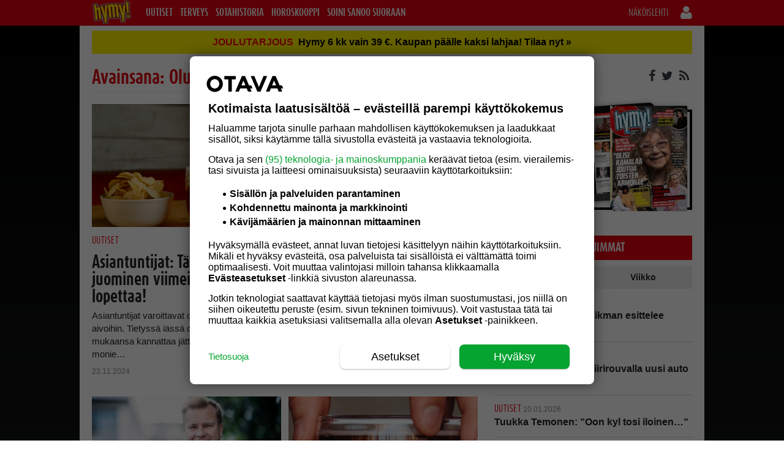

--- FILE ---
content_type: text/html; charset=UTF-8
request_url: https://hymy.fi/avainsana/olut/
body_size: 31758
content:
<!DOCTYPE html>
<!--[if IE 7]>
<html class="ie ie7" lang="fi">
<![endif]--><!--[if IE 8]>
<html class="ie ie8" lang="fi">
<![endif]--><!--[if IE 9]>
<html class="ie ie9" lang="fi">
<![endif]--><!--[if !(IE 7) | !(IE 8) | !(IE 9)]><!--><html lang="fi">
<!--<![endif]-->



<head>
    <meta charset="UTF-8">
    <meta http-equiv="x-ua-compatible" content="IE=edge">
<script type="text/javascript">
/* <![CDATA[ */
 var gform;gform||(document.addEventListener("gform_main_scripts_loaded",function(){gform.scriptsLoaded=!0}),document.addEventListener("gform/theme/scripts_loaded",function(){gform.themeScriptsLoaded=!0}),window.addEventListener("DOMContentLoaded",function(){gform.domLoaded=!0}),gform={domLoaded:!1,scriptsLoaded:!1,themeScriptsLoaded:!1,isFormEditor:()=>"function"==typeof InitializeEditor,callIfLoaded:function(o){return!(!gform.domLoaded||!gform.scriptsLoaded||!gform.themeScriptsLoaded&&!gform.isFormEditor()||(gform.isFormEditor()&&console.warn("The use of gform.initializeOnLoaded() is deprecated in the form editor context and will be removed in Gravity Forms 3.1."),o(),0))},initializeOnLoaded:function(o){gform.callIfLoaded(o)||(document.addEventListener("gform_main_scripts_loaded",()=>{gform.scriptsLoaded=!0,gform.callIfLoaded(o)}),document.addEventListener("gform/theme/scripts_loaded",()=>{gform.themeScriptsLoaded=!0,gform.callIfLoaded(o)}),window.addEventListener("DOMContentLoaded",()=>{gform.domLoaded=!0,gform.callIfLoaded(o)}))},hooks:{action:{},filter:{}},addAction:function(o,r,e,t){gform.addHook("action",o,r,e,t)},addFilter:function(o,r,e,t){gform.addHook("filter",o,r,e,t)},doAction:function(o){gform.doHook("action",o,arguments)},applyFilters:function(o){return gform.doHook("filter",o,arguments)},removeAction:function(o,r){gform.removeHook("action",o,r)},removeFilter:function(o,r,e){gform.removeHook("filter",o,r,e)},addHook:function(o,r,e,t,n){null==gform.hooks[o][r]&&(gform.hooks[o][r]=[]);var d=gform.hooks[o][r];null==n&&(n=r+"_"+d.length),gform.hooks[o][r].push({tag:n,callable:e,priority:t=null==t?10:t})},doHook:function(r,o,e){var t;if(e=Array.prototype.slice.call(e,1),null!=gform.hooks[r][o]&&((o=gform.hooks[r][o]).sort(function(o,r){return o.priority-r.priority}),o.forEach(function(o){"function"!=typeof(t=o.callable)&&(t=window[t]),"action"==r?t.apply(null,e):e[0]=t.apply(null,e)})),"filter"==r)return e[0]},removeHook:function(o,r,t,n){var e;null!=gform.hooks[o][r]&&(e=(e=gform.hooks[o][r]).filter(function(o,r,e){return!!(null!=n&&n!=o.tag||null!=t&&t!=o.priority)}),gform.hooks[o][r]=e)}}); 
/* ]]> */
</script>

    <meta name="viewport" content="width=device-width, initial-scale=1.0">
    <meta name="format-detection" content="telephone=no">
    <link rel="icon" type="image/png" sizes="32x32" href="https://hymy.fi/wp-content/themes/om-hymy-theme/favicon-32x32.png">
    <link rel="icon" type="image/png" sizes="16x16" href="https://hymy.fi/wp-content/themes/om-hymy-theme/favicon-16x16.png">
    <link rel="apple-touch-icon" sizes="57x57" href="https://hymy.fi/wp-content/themes/om-hymy-theme/assets/img/apple-icon-57.png">
    <link rel="apple-touch-icon" sizes="60x60" href="https://hymy.fi/wp-content/themes/om-hymy-theme/assets/img/apple-icon-60.png">
    <link rel="apple-touch-icon" sizes="72x72" href="https://hymy.fi/wp-content/themes/om-hymy-theme/assets/img/apple-icon-72.png">
    <link rel="apple-touch-icon" sizes="114x114" href="https://hymy.fi/wp-content/themes/om-hymy-theme/assets/img/apple-icon-114.png">
    <link rel="apple-touch-icon" sizes="120x120" href="https://hymy.fi/wp-content/themes/om-hymy-theme/assets/img/apple-icon-120.png">
    <link rel="apple-touch-icon" sizes="144x144" href="https://hymy.fi/wp-content/themes/om-hymy-theme/assets/img/apple-icon-144.png">
    <link rel="apple-touch-icon" sizes="152x152" href="https://hymy.fi/wp-content/themes/om-hymy-theme/assets/img/apple-icon-152.png">
    <link rel="apple-touch-icon" sizes="180x180" href="https://hymy.fi/wp-content/themes/om-hymy-theme/assets/img/apple-icon-180.png">
    <link rel="manifest" href="https://hymy.fi/wp-content/themes/om-hymy-theme/manifest.json">


    

    <script src="https://use.typekit.net/lyn0ejh.js"></script> <script>try{Typekit.load({ async: true });}catch(e){}</script>    <link rel="profile" href="http:mpg.org/xfn/11">
    <link rel="apple-touch-icon" href="">
    <link rel="shortcut icon" href="">

    <!-- Head tag start, do not remove -->

<!-- // hymy.fi-->

<script type="text/javascript">

	const timerStart = Date.now();
	window.timerStart = timerStart;
	var dfpDebug = document.location.href.indexOf("dfpdebug=1") > -1 ? true : false;
	var cmpDebug = document.location.href.indexOf("cmpdebug=1") > -1 ? true : false;
	var testSRA = document.location.href.indexOf("testsra=1") > -1 ? true : true;

</script>

<meta name="facebook-domain-verification" content="zufmuphmfyae7u4gdbgu0ppy2ycmld">

<style>

	/*.article__body [id*='dfp__'] iframe {width: auto !important;}*/
	html.no-scroll, body.no-scroll {
		overflow: hidden !important;
	}
	@media screen and (max-width: 1020px) {
		body.single-post [data-google-query-id] {
			margin: 30px 0px !important;
			clear: both !important;
			display: flex;
			justify-content: center;
		}
		body.category [data-google-query-id] {
			margin: 0px 0px 30px !important;
			clear: both !important;
		}
	}
	body.category-horoskooppi [data-google-query-id] {
		margin: 0px 0px 50px !important;
		clear: both !important;
	}
	@media screen and (min-width: 1020px) {
		#dfp__desk-12 {min-height: 408px}
		.bbp-replies .bbp-dfp-slots {display: flex !important; justify-content: center !important}
	}

</style>

<script src="https://storage.googleapis.com/om-gravito-cmp/om_gravito_stubScriptTag.js"></script>

<script>

	if (location.href.indexOf('testnewcmp=1') == -1) {
	
		var cookieMatch = document.cookie.match(/(?:^|;\s*)TcString=([^;]+)/);
		var tcString = cookieMatch ? decodeURIComponent(cookieMatch[1]) : null;
	
		if (tcString || (window.tcstring_decoded && window.tcstring_decoded.tcString)) {

			if (cmpDebug) {console.log('Testing local __tcfapi...')}

			var decoded = window.tcstring_decoded || {};
	
			var tcData = {
				tcString: tcString || decoded.tcString,
				version: 2,
				gdprApplies: true,
				cmpId: decoded.cmpId || 0,
				cmpVersion: decoded.cmpVersion || 0,
				tcfPolicyVersion: 0,
				vendorListVersion: decoded.vendorListVersion || 0,
				eventStatus: "tcloaded",
				cmpStatus: "loaded",
				purpose: decoded.purpose || { consents: {}, legitimateInterests: {} },
				vendor: decoded.vendor || { consents: {}, legitimateInterests: {} },
				publisher: decoded.publisher || { consents: {}, legitimateInterests: {} },
				specialFeatureOptins: decoded.specialFeatureOptins || {}
			};

			var __tcfapiListeners = {};
			var __tcfapiNextId = 1;

			window.__tcfapi = function(command, version, callback, parameter) {

				var haveValidString = !!tcData.tcString;

				switch (command) {
					case "ping":
						callback({
							cmpLoaded: true,
							cmpStatus: "loaded",
							tcfPolicyVersion: tcData.tcfPolicyVersion
						}, true);
						break;
					case "getTCData":
						callback(haveValidString ? tcData : null, haveValidString);
						break;
					case "getTCString":
						callback(haveValidString ? tcData.tcString : null, haveValidString);
						break;
					case "addEventListener":
						var id = __tcfapiNextId++;
						__tcfapiListeners[id] = callback;
						callback(haveValidString ? tcData : null, haveValidString);
						break;
					case "removeEventListener":
						if (parameter && __tcfapiListeners[parameter]) {
							delete __tcfapiListeners[parameter];
							callback(true, true);
						} else {
							callback(false, false);
						}
						break;
					default:
						callback(null, false);
				}

				if (cmpDebug) {
					console.log("[__tcfapi call]", {command, version, parameter});
					console.log("[__tcfapi response]", {
						time: (Date.now() - timerStart) + 'ms',
						command: command,
						returnedTcString: haveValidString ? tcData.tcString : null,
						decodedObject: decoded || null
					});
				}

			};

		}

	}

	if (cmpDebug) {
		__tcfapi('getTCData', 2, (tcData, success) => {
			console.log('testdata3: ' + (Date.now() - timerStart) + 'ms --> ', tcData, success);
		});
	}

</script>

<script async src="https://securepubads.g.doubleclick.net/tag/js/gpt.js"></script>

<script>

	function waitForElement(selector) {
		return new Promise(function(resolve, reject) {
			var element = document.querySelector(selector);
			if(element) {
				resolve(element);
				return;
			}
			var observer = new MutationObserver(function(mutations) {
				mutations.forEach(function(mutation) {
					var nodes = Array.from(mutation.addedNodes);
					for(var node of nodes) {
						if(node.matches && node.matches(selector)) {
							observer.disconnect();
							resolve(node);
							return;
						}
					};
				});
			});
			observer.observe(document.documentElement, { childList: true, subtree: true });
		});
	}

	function waitForCondition(checkFn, interval = 50, timeout = 5000) {
		return new Promise((resolve, reject) => {
			try {
				if (checkFn()) {
					resolve(true);
					return;
				}
			} catch (e) {
				// ignore early errors (e.g., googletag not yet defined)
			}
	
			const start = Date.now();
			const timer = setInterval(() => {
				try {
					if (checkFn()) {
						clearInterval(timer);
						resolve(true);
					} else if (Date.now() - start > timeout) {
						clearInterval(timer);
						reject(new Error('Timeout waiting for condition'));
					}
				} catch (e) {
					// still ignore transient errors
				}
			}, interval);
		});
	}

	if (location.href.indexOf('testnewcmp=1') == -1) {

		if (location.href.indexOf('testcmp=1') > -1) {
			waitForElement("body").then(function(element) {
				var cmpRnd = Math.floor(Math.random() * 999999);
				(function(d,s,e,t){e=d.createElement(s);e.type='text/java'+s;e.async='async';
				//e.src='http'+('https:'===location.protocol?'s://':'://')+'storage.googleapis.com/om-gravito-cmp/otavaScript_stacks_purettu.js?' + cmpRnd;
				e.src='http'+('https:'===location.protocol?'s://':'://')+'digitiimi.otavamedia.fi/testi/cmp/otavaScript_stacks_purettu.js?' + cmpRnd;
				t=d.getElementsByTagName(s)[0];t.parentNode.insertBefore(e,t);})(document,'script');
			});
		} else if (location.href.indexOf('testcmp=2') > -1) {
			waitForElement("body").then(function(element) {
				var cmpRnd = Math.floor(Math.random() * 999999);
				(function(d,s,e,t){e=d.createElement(s);e.type='text/java'+s;e.async='async';
				e.src='http'+('https:'===location.protocol?'s://':'://')+'storage.googleapis.com/om-gravito-cmp/otavaScript2.js?' + cmpRnd;
				t=d.getElementsByTagName(s)[0];t.parentNode.insertBefore(e,t);})(document,'script');
			});
		} else if (location.href.indexOf('testcmp=3') > -1) {
			waitForElement("body").then(function(element) {
				var cmpRnd = Math.floor(Math.random() * 999999);
				(function(d,s,e,t){e=d.createElement(s);e.type='text/java'+s;e.async='async';
				e.src='http'+('https:'===location.protocol?'s://':'://')+'digitiimi.otavamedia.fi/testi/cmp/gravito-cmp-deployment-script.js?' + cmpRnd;
				t=d.getElementsByTagName(s)[0];t.parentNode.insertBefore(e,t);})(document,'script');
			});
		} else {
			waitForElement("body").then(function(element) {
				(function(d,s,e,t){e=d.createElement(s);e.type='text/java'+s;e.async='async';
				e.src='http'+('https:'===location.protocol?'s://':'://')+'storage.googleapis.com/om-gravito-cmp/otavaScript.js';
				t=d.getElementsByTagName(s)[0];t.parentNode.insertBefore(e,t);})(document,'script');
			});
		}

	} else {

		console.log('Testing local __tcfapi, with cmp script insert...');

		//waitForElement("body").then(function(element) {
		//	var cmpRnd = Math.floor(Math.random() * 999999);
		//	(function(d,s,e,t){e=d.createElement(s);e.type='text/java'+s;e.async='async';
		//	e.src='http'+('https:'===location.protocol?'s://':'://')+'digitiimi.otavamedia.fi/testi/cmp/otavaScript_stacks_purettu.js?' + cmpRnd;
		//	t=d.getElementsByTagName(s)[0];t.parentNode.insertBefore(e,t);})(document,'script');
		//});

		waitForElement("body").then(function(element) {
			(function(d,s,e,t){e=d.createElement(s);e.type='text/java'+s;e.async='async';
			e.src='http'+('https:'===location.protocol?'s://':'://')+'storage.googleapis.com/om-gravito-cmp/otavaScript.js';
			t=d.getElementsByTagName(s)[0];t.parentNode.insertBefore(e,t);})(document,'script');
		});

	}

</script>

<!-- Gravito CMP start-->
	<!--script src="https://storage.googleapis.com/om-gravito-cmp/om_gravito_stubScriptTag.js"></script-->
	<!--script async src="https://storage.googleapis.com/om-gravito-cmp/otavaScript.js"></script-->
<!-- Gravito CMP end-->

<script async="async" src="https://functions.adnami.io/api/macro/adsm.macro.hymy.fi.js"></script>

<script>

	var cxContextualIds = [], cxSegmentIds = [];
	var articleCategory = '', articleCategories = '', recipeTheme = '', articleTags = '', articleSection = '';

	var cX = cX || { options: { tcf20: true } }; cX.callQueue = cX.callQueue || [];
	var cxDefaultSegments = '8nqech16gy6q,8mt8vs49hkio,8o1gwyxui6y1,aavib3epzfey,8o1mlcz9mvdd';
	if (dfpDebug) {console.log('cXsegmentIds1: ' + cxSegmentIds)}

	var deliveryType = 'tad';
	
	checkCMPConditions(tcstring_decoded, [1,3,4], [2,7,9,10], [], [755]).then(result => {
		if (result) {
			if (dfpDebug) {console.log("Consent met: GAM IS ALLOWED TO SERVE personalized ads...")}
			//googletag.pubads().setTargeting("deliveryType", "normal");
			deliveryType = 'normal';
		} else {
			checkCMPConditions(tcstring_decoded, [1], [2,7,9,10], [], [755]).then(result => {
				if (result) {
					if (dfpDebug) {console.log("Consent met: GAM IS ALLOWED TO SERVE Non-personalized ads...")}
					//googletag.pubads().setTargeting("deliveryType", "npa");
					deliveryType = 'npa';
				} else {
					checkCMPConditions(tcstring_decoded, [], [2,7,9,10], [], [755]).then(result => {
						if (result) {
							if (dfpDebug) {console.log("Consent met: GAM IS ALLOWED TO SERVE Limited ads...")}
							//googletag.pubads().setTargeting("deliveryType", "lads");
							deliveryType = 'lads';
							useHBM = false;
						} else {
							if (dfpDebug) {console.log("Consent not met: GAM IS ALLOWED TO SERVE TAD...")}
							//googletag.pubads().setTargeting("deliveryType", "tad");
							deliveryType = 'tad';
							useHBM = false;
						}
					});
				}
			});
		}
	});

	checkCMPConditions(tcstring_decoded, [1,3,4], [], [412], []).then(result => {
		if (result) {

			if (dfpDebug) {console.log("Consents met: PIANO IS GOOD TO GO...")}
			if (dfpDebug) {console.log("cX can load via tcstring...")}

			// Async load of cx.js
			(function(d,s,e,t){e=d.createElement(s);e.type='text/java'+s;e.async='async';
			e.src='http'+('https:'===location.protocol?'s://s':'://')+'cdn.cxense.com/cx.js';
			t=d.getElementsByTagName(s)[0];t.parentNode.insertBefore(e,t);})(document,'script');

			if(typeof window.localStorage === 'object' && typeof window.localStorage.getItem === 'function') {
				if (dfpDebug) {console.log('cX: ls available, getting segments...')}
				cxSegmentIds = localStorage.getItem('_cX_segmentInfo');
				if (cxSegmentIds && cxSegmentIds.trim().length > 0) {
					cxSegmentIds = cxSegmentIds.split(',');
					if (dfpDebug) console.log('cX: Calling dfp.init() with lsSegments:', cxSegmentIds);
					dfp.init(cxSegmentIds);
				} else {
					if (dfpDebug) {
						console.log('cX: ls cxSegmentIds.trim().length = 0...');
						console.log('cX: Calling dfp.init() with default segments...');
					}
					dfp.init(cxDefaultSegments);
				}
			}

			
			waitForCondition(() => window.cX && cX.loaded).then(() => {

				var cxSegmentIds = [];
				var contextualIds = [];

				if (dfpDebug) {console.log('cx.loaded, calling cX.getSegments...')}
				cX.getSegments('f1ab28b7c9202ce3defa8bb2979a88f90c7a5ab2', function(segments) {

					if (dfpDebug) console.log('cX.getSegments length: ' + segments.length);
					if (!segments || !Array.isArray(segments) || !segments.length) {
						if (dfpDebug) console.warn('cX: Segment fetch failed or empty:', segments);
					}

					cX.Array.forEach(segments, function (cxTypedSegment, index) {
						if (cxTypedSegment.type == 'contextual') {
							cxContextualIds.push(cxTypedSegment.id);
						} else if (cxTypedSegment.type == 'traffic') {
							cxSegmentIds.push(cxTypedSegment.id);
						}
					});

					if (dfpDebug) console.log('cxContextualIds:', cxContextualIds);

					if(typeof window.localStorage === 'object' && typeof window.localStorage.getItem === 'function') {
						localStorage.setItem('_cX_segmentInfo', cxSegmentIds.join(','));
						if (dfpDebug) console.log('cX: Segments fetched and stored:', cxSegmentIds);
					}

				});
			}).catch(err => console.warn(err.message));

		} else {

			if (dfpDebug) {console.log("Consents NOT met: CAN NOT USE PIANO!!!")}
			__tcfapi("addEventListener", 2, function (TCData) {
				if (dfpDebug) {console.log('Got an answer from TCData...')}
				if (TCData.tcString && "cmpuishown" === TCData.eventStatus || 'tcloaded' === TCData.eventStatus || 'useractioncomplete' === TCData.eventStatus) {
					//initDFP(cxSegmentIds);
					if (dfpDebug) {
						console.log('No cX, calling dfp.init() with default segments...');
					}
					dfp.init(cxDefaultSegments);
				}
			});

		}
	});

	setTimeout(() => {
		if (window.dataLayer) {
			dataLayer.forEach(function (dataLayerItem) {
				if (dataLayerItem['PrimaryCategory'] !== '' && dataLayerItem['PrimaryCategory'] !== undefined) {
					articleCategory = dataLayerItem['PrimaryCategory'].toLocaleString().toLowerCase().replace(/, /g, ',');
					if (dfpDebug) {console.log('ArticleCategory: ' + articleCategory);}
				}
				if (dataLayerItem['Categories'] !== '' && dataLayerItem['Categories'] !== undefined) {
					articleCategories = dataLayerItem['Categories'].toLocaleString().toLowerCase().replace(/, /g, ',');
					if (dfpDebug) {console.log('Categories: ' + articleCategories);}
				}
				if (dataLayerItem['Tags'] !== '' && dataLayerItem['Tags'] !== undefined) {
					articleTags = dataLayerItem['Tags'].toLocaleString().toLowerCase().replace(/, /g, ',');
					if (dfpDebug) {console.log('Tags: ' + articleTags);}
				}
				if (dataLayerItem['Section'] !== '' && dataLayerItem['Section'] !== undefined) {
					articleSection = dataLayerItem['Section'].toLowerCase().replace(/, /g, ',');
					if (dfpDebug) {console.log('ArticleSection: ' + articleSection);}
				}
			});
		} else {
			console.error('DataLayer is not defined.')
		}
	}, 120);

	console.time("timer");

	var adLocation = 'content';
	var hideAllAds = false;
	var userdpbjs = false;
	var hb_setup = 'owpbjs';
	var rnd = Math.floor(Math.random() * 50);
	window.dataLayer = window.dataLayer || [];
	var leiki_contextual = '';
	var useHBM = true;
	if (location.href.indexOf('usehbm=false') > -1) {
		useHBM = false;
		console.log('HBM not in use!!!');
	}

	function getLeikiContextual() {

		if (!window.dataLayer) {
			console.error('LeikiSmartProfiles: dataLayer is not defined.')
			return;
		}

		var SmartProfiles = {};
		var FilteredKeywords = [];
		var dataLayerKey = 'LeikiSmartProfiles';
		var keywordFilters = {
			aste_helsinki: {
				relevance: 2,
				reversedSlotsLeft: 5,
			},
			iabtier1: {
				relevance: 10,
				reversedSlotsLeft: 5,
			}
		}

		// Find correct object by key from dataLayer.
		dataLayer.forEach(function (dataLayerItem) {
			// If dataLayer item have object named by dataLayerKey
			// eg. datalayer.LeikiSmartProfiles
			if (dataLayerItem[dataLayerKey]) {
				SmartProfiles = dataLayerItem[dataLayerKey];
			};
		});

		// First get all object keys of SmartProfiles. Keys are SmartProfile classifications.
		// Then go through all the classifications
		Object.keys(SmartProfiles).forEach(function (classification) {
			// Use only keywordFilters classifications
			if (classification in keywordFilters) {
				// Go throug all classification objects. In object we have array of keywords.
				SmartProfiles[classification].forEach(function (keyword) {
					// Filter out all keywords what doesn't meat minium relevance level
					var isMeaningful = keywordFilters[classification].relevance < keyword.relevance;
					if (isMeaningful && keywordFilters[classification].reversedSlotsLeft > 0) {
						keywordFilters[classification].reversedSlotsLeft--;
						FilteredKeywords.push(keyword.ID);
					}
				});
			}
		});

		// Convert array to string. Keywords are separated by , by default
		return FilteredKeywords.length > 0 ? FilteredKeywords.join() : null;

	}

	function cmpGetCookie(cname) {
		var name = cname + "=";
		var ca = document.cookie.split(';');
		for(var i = 0; i < ca.length; i++) {
			var c = ca[i];
			while (c.charAt(0) == ' ') {
				c = c.substring(1);
			}
			if (c.indexOf(name) == 0) {
				return c.substring(name.length, c.length);
			}
		}
		return "";
	}

	setTimeout(function() {
		leiki_contextual = getLeikiContextual();
	}, 50);

	var googletag = googletag || {};
	googletag.cmd = googletag.cmd || [];
	var definedSlots = {};
	
	googletag.cmd.push(function() {
		googletag.pubads().addEventListener('slotRenderEnded', function(event) {
			if (event.slot.getSlotElementId().includes('dfp__interstitial')) {
				if (event.isEmpty) {
					console.log('Interstitial empty...');
				}
			}
		});
	});

	//var dfpConfig = {"location":"content","serviceName":"hymy","slots":["desk-1","in-text","rectangle-1","rectangle-2","rectangle-3","rectangle-4","rectangle-5","in-text","interstitial","mob-1","mob-2","mob-3"],"serviceStarted":""};
	var dfpConfig = {"location":"content","serviceName":"hymy","slots":["desk-1","in-text","rectangle-1","rectangle-2","rectangle-3","rectangle-4","rectangle-5","in-text","mob-1","mob-2","mob-3","topad-mob"],"serviceStarted":""};

	window.dfp = {
		location: "content",
		serviceName: 'hymy',
		visibility: document.documentElement.clientWidth >= 1279 ? "large" : document.documentElement.clientWidth >= 1020 ? "desktop" : "mobile",
		networkcode: "135812570",
		initialized: false,
		definedAds: {},
		slots: {
			"desk-1": {
				sizes: [[728,90], [980,120], [980,400], [980,552]],
				visibility: ["desktop", "large"]
			},
			"rectangle-1": {
				sizes: [[300,250], [300,300], [300,431], [300,600]],
				visibility: ["desktop", "large"]
			},
			"rectangle-2": {
				sizes: [[300,250], [300,300], [300,431], [300,600]],
				visibility: ["desktop", "large"]
			},
			"rectangle-3": {
				sizes: [[300,250], [300,300], [300,431], [300,600]],
				visibility: ["desktop", "large"],
				location: ["content", "forum"]
			},
			"rectangle-4": {
				sizes: [[300,250], [300,300], [300,431], [300,600]],
				visibility: ["desktop", "large"],
				location: ["forum"]
			},
			"rectangle-5": {
				sizes: [[300,250], [300,300], [300,431], [300,600]],
				visibility: ["desktop", "large"],
				location: ["forum"]
			},
			"in-text": {
				sizes: [[300,250], [300,300], [468,400], [620,891]],
				visibility: ["desktop", "large"]
			},
			'interstitial': {
				sizes: [1, 1],
				visibility: 'all'
			},
			"mob-1": {
				sizes: [[360, 600], [320,600], [320,320], [300,600], [300,431], [300,300], [300,250], [300,150]],
				visibility: ["mobile"]
			},
			"mob-2": {
				sizes: [[360, 600], [320,600], [320,320], [300,600], [300,431], [300,300], [300,250], [300,150], ['fluid']],
				visibility: ["mobile"],
				location: ["frontpage", "content", "forum"]
			},
			"mob-3": {
				sizes: [[360, 600], [320,600], [320,320], [300,600], [300,431], [300,300], [300,250], [300,150], ['fluid']],
				visibility: ["mobile"],
				location: ["forum"]
			},
			"mob-4": {
				sizes: [[360, 600], [320,600], [320,320], [300,600], [300,431], [300,300], [300,250], [300,150], ['fluid']],
				visibility: ["mobile"],
				location: ["forum"]
			},
			'topad-mob': {
				sizes: [[1, 2],[2, 2]],
				visibility: 'mobile'
			}
		},

		pbConfig: {
			large: {
				script: "https://otava-cdn.relevant-digital.com/static/tags/5e4c4c2c53ca952a90fa7d98.js",
				configId: {
					frontpage: "6078352f3b31001aa4257ba8",
					content: "6078487db0b348085a257bb8",
					forum: "60785428cac786902d627115"
				},
				lazyLoad: {
					frontpage: 60,
					content: 60,
					forum: 60
				}
			},
			desktop: {
				script: "https://otava-cdn.relevant-digital.com/static/tags/5e4c4c2c53ca952a90fa7d98.js",
				configId: {
					frontpage: "6078352f3b31001aa4257ba8",
					content: "6078487db0b348085a257bb8",
					forum: "60785428cac786902d627115"
				},
				lazyLoad: {
					frontpage: 60,
					content: 60,
					forum: 60
				}
			},
			mobile: {
				script: "https://otava-cdn.relevant-digital.com/static/tags/5e4c4c2c53ca952a90fa7d72.js",
				configId: {
					frontpage: "607844e0585539bac5257bb3",
					content: "60784b5efaa9dbd1c0257bb9",
					forum: "607856c5934372061f627116"
				},
				lazyLoad: {
					frontpage: 60,
					content: 60,
					forum: 60
				}
			}
		},

		registerAdslots: function(i) {
			for (adslot in this.slots) {
				var v = this.slots[adslot].location || ["all"];
				if (v != "all" && v.indexOf(adLocation) < 0) {
					delete this.slots[adslot];
					console.log(adslot + ' deleted!');
				}
			}
		},

		displayAdslot: function (id) {

			//if (!this.initialized) this.init();

			var that = this;
			var parts = id.split('__');
			var parts = parts[1].split('_');
			var slotName = parts[0];

			if (testSRA) {
				//if (!(slotName.includes('native'))) {
				//	return;
				//}
				return;
			}

			// Checking that the native adslot is known
			if (slotName.includes('native') && this.slots.hasOwnProperty(slotName)) {
				googletag.cmd.push(function () {
					that.defineNative(id, slotName);
					googletag.display(id);
					if (dfpDebug) {console.log('googletag.display for ' + slotName + '...')}
				});
			} else {
				// Checking that the adslot is known and visibility matches
				//if (this.slots.hasOwnProperty(parts[0]) && ["all", this.visibility].indexOf(this.slots[parts[0]]['visibility'] || 'all') >= 0) {
				if	(this.slots.hasOwnProperty(parts[0]) && (this.slots[parts[0]]['visibility'] === 'all' || this.slots[parts[0]]['visibility'].includes(this.visibility))) {
					if (dfpDebug) {console.log('parts = ' + parts[0])}
					if (parts[0] == 'interstitial') {
						//var checkIfGoogletagReady = setInterval(function () {
							//if (window.googletag && googletag.apiReady && googletag.pubadsReady) {
								googletag.cmd.push(function () {
									var slot = that.defineSlot(parts[0], id);
									googletag.display(id);
									if (dfpDebug) {console.log('googletag.display for ' + parts[0] + '..')}
									//googletag.pubads().refresh([slot], {changeCorrelator: false});
									//if (dfpDebug) {console.log('googletag.pubads().refresh for ' + parts[0] + '..')}
								});
								//clearInterval(checkIfGoogletagReady);
							//}
						//}, 50);
					} else {
						googletag.cmd.push(function () {
							var slot = that.defineSlot(parts[0], id);
							googletag.display(id);
							if (slotName == 'desk-1' && location.href.indexOf('loadtopad') > -1) {
								window.dfp.slotdesk1 = slot;
							}
							if (dfpDebug) {console.log('googletag.display for ' + parts[0] + '..')}
						});
					}
				}
			}

		},

		defineSlot: function (slotName, id) {

			var id = id || 'dfp__' + slotName;
			var path = this.networkcode + '/' + dfpConfig.serviceName + '/' + dfpConfig.location + '/' + slotName;
			if (slotName.includes('topad-')) {
				path = this.networkcode + '/' + dfpConfig.serviceName + '/content/' + slotName;
			}
			this.definedAds[id] = true;
			//console.log('defineSlot: ' + slotName + '#' + id);

			if (typeof this.slots[slotName]['sizes'] !== 'undefined') {
				if (dfpDebug) {console.log('defineSlot for ' + slotName + '...')}
				return googletag.defineSlot(path, this.slots[slotName]['sizes'], id).addService(googletag.pubads()).setTargeting('adslotid', id.replace('dfp__',''));
			} else {
				return googletag.defineOutOfPageSlot(path, id).addService(googletag.pubads());
			}

		},

		defineNative: function(opt_div, slotName) {

			var opt_div = opt_div || 'dfp__' + slotName;
			var adUnitPath = this.networkcode + '/' + this.serviceName + '/native/' + slotName;
			this.definedAds[opt_div] = true;
			//console.log('defineNative: ' + slotName + '#' + opt_div;
			//return googletag.defineSlot(adUnitPath, 'fluid', opt_div).addService(googletag.pubads());
			return googletag.defineSlot(adUnitPath, this.slots[slotName]['sizes'], opt_div).addService(googletag.pubads()).setTargeting('adslotid', opt_div.replace('dfp__',''));

		},

		init: function(cXsegmentIds) {

			//if (dfpDebug) {console.log('Initin segmentit: ' + cXsegmentIds)}

			var that = this;

			if (!dfpConfig.hasOwnProperty('serviceName')) {
				console.log('DFP service name not set');
				return;
			}

			this.registerAdslots(dfpConfig.slots);

			if (!dfpConfig.serviceStarted) {

				googletag.cmd.push(function () {

					googletag.pubads().addEventListener('slotRenderEnded', function(event) {
	
						if ((dfpDebug || 1 == 2) && window.dfp.visibility == 'mobile' && 1 == 2) {

							var origAdSlotId = event.slot.getSlotElementId();
							var acceptedSlotIds = ["mob-1","mob-2","mob-3","mob-4","2_1","2_2","2_3","2_4","2_5"];
	
							if (acceptedSlotIds.some(value => origAdSlotId.endsWith(value))) {
								if (dfpDebug) {console.log('adSlotId "' + origAdSlotId + '" is allowed for FRB...')}
								var adPath = 'hymy';
								if (event.isEmpty) {
									if (window.relevantDigital) {
	
										setTimeout(function() {
											var newAdSlotId = origAdSlotId.replace("-","_") + '_111';
											var adSlotName = origAdSlotId.substr(origAdSlotId.indexOf("__")+2);
											//adSlotName = adSlotName.substr(0, adSlotName.indexOf("_"));
											if (adSlotName.indexOf("_") > -1) {adSlotName = adSlotName.substr(0, adSlotName.indexOf("_"))}
											if (dfpDebug) {console.log('adSlotName: ' + adSlotName)};
											if (dfpDebug) {console.log('Creating new adslot: ' + '#' + origAdSlotId)};
											jQuery('#' + origAdSlotId).after('<div id="' + newAdSlotId + '" class="' + adSlotName + '-article"><script>var ' + newAdSlotId + '; googletag.cmd.push(function(){' + newAdSlotId + ' = googletag.defineSlot("/135812570/'+ adPath +'/' + adLocation + '/' + adSlotName + '", [[300,250],[300,300],[300,431],[300,600]], "' + newAdSlotId + '").addService(googletag.pubads()).setTargeting("adslotid", ["' + origAdSlotId.replace("dfp__","") + '-111","frb"])});googletag.cmd.push(function() {googletag.display("' + newAdSlotId + '")});<\/script><\/div>');
											var pbjsConf = window.dfp.pbConfig[window.dfp.visibility].configId[adLocation];
											relevantDigital.cmd.push(function() {
												relevantDigital.loadPrebid({configId: pbjsConf, manageAdserver: false, collapseEmptyDivs: true, collapseBeforeAdFetch: false, noGpt: true, allowedDivIds: [newAdSlotId], noSlotReload: true});
													if (dfpDebug) {console.log('Requesting new ad to: #' + newAdSlotId)};
											});
										}, 100);

									}
								} else {
									if (dfpDebug) {console.log('Ad slot ' + origAdSlotId + ' was not empty...')};
								}
							}

						}

						if (event.slot.getSlotElementId().indexOf('dfp__interstitial') > -1) {
							if (event.isEmpty) {
								if (dfpDebug) {console.log('Fpa is empty, calling webinterstitial...')}
								window.canRunWebInterstitial = true;
							} else {
								if (dfpDebug) {console.log('BBW: preventing sticky player when fpa was shown...')}
								window.bluebillywig = window.bluebillywig || {};
								window.bluebillywig.cmd = window.bluebillywig.cmd || [];
								//window.bluebillywig.cmd.push(function($$api) {
								//	//const originalStickyMode = $$api.getPlayoutData().stickyMode;
								//	$$api.updatePlayout({stickyMode: 'none'});
								//	//$$api.updatePlayout({stickyMode: originalStickyMode});
								//});
								window.bluebillywig.cmd.push({
									playerId: '/p/inarticle/a/hymy',
									callback: function($$api) {
										$$api.updatePlayout({stickyMode: 'none'});
									}
								});
							}
						}

					});

					googletag.pubads().setTargeting("url_domain", window.location.host),
					googletag.pubads().setTargeting("url_path", window.location.pathname),
					googletag.pubads().setTargeting("url_params", window.location.search.substring(1));
					googletag.pubads().setTargeting("hb_setup", hb_setup);
					//googletag.pubads().setCentering(true);
	
	
					var m = document.cookie.match(/frosmo_keywords=.([^;$]+)/);
					if(m != null &&  m.length) {
						googletag.pubads().setTargeting("frosmo", m[1].split("."))
					}
	
					if (leiki_contextual !== null && leiki_contextual !== 'undefined') {
	
						if (dfpDebug) {console.log('leiki_contextual_api success:', leiki_contextual);}
						googletag.pubads().setTargeting("leiki_contextual", leiki_contextual);
	
					}

					if (window.dataLayer) {

						//articleCategory = google_tag_manager["GTM-K5WDX4"].dataLayer.get('PrimaryCategory');
						//articleCategories = google_tag_manager["GTM-K5WDX4"].dataLayer.get('Categories');
						//recipeTheme = google_tag_manager["GTM-K5WDX4"].dataLayer.get('RecipeTheme');
						//articleTags = google_tag_manager["GTM-K5WDX4"].dataLayer.get('Tags');

						if (articleCategory != undefined && articleCategory != '') {
							googletag.pubads().setTargeting("articlecategory", articleCategory.toLowerCase());
							if (dfpDebug) {console.log('Targeting for articlecategory: ' + articleCategory.toLowerCase());}
						}
						if (articleCategories != undefined && articleCategories != '') {
							googletag.pubads().setTargeting("articlecategories", articleCategories.toLowerCase());
							if (dfpDebug) {console.log('Targeting for articlecategories: ' + articleCategories.toLowerCase());}
						}
						if (articleSection != undefined && articleSection != '') {
							googletag.pubads().setTargeting("articlesection", articleSection.toLowerCase());
							if (dfpDebug) {console.log('Targeting for articlesection: ' + articleSection.toLowerCase());}
						}
						if (articleTags != undefined && articleTags != '') {
							googletag.pubads().setTargeting("articlekeywords", articleTags.toLowerCase().replace(/, /g, ','));
							if (dfpDebug) {console.log('Targeting for articlekeywords: ' + articleTags.toLowerCase().replace(/, /g, ','));}
						}

					} else {
						console.error('DataLayer not ready for targeting...')
					}
	
					if (cXsegmentIds !== null && cXsegmentIds !== undefined) {
	
						var regexPattern = new RegExp("(\\b8nqech16gy6q\\b)");
						if (!regexPattern.test(cXsegmentIds)) {
							cXsegmentIds = (Array.isArray(cXsegmentIds) && cXsegmentIds.length === 0) ? '8nqech16gy6q' : (cXsegmentIds !== '' ? cXsegmentIds + ',8nqech16gy6q' : cXsegmentIds);
							if (dfpDebug) {console.log('Additional DFP setTargeting CxSegments: "8nqech16gy6q"')}
						}
						var regexPattern = new RegExp("(\\b8mt8vs49hkio\\b)");
						if (!regexPattern.test(cXsegmentIds)) {
							cXsegmentIds = cXsegmentIds + (cXsegmentIds !== '' ? ',' : '') + '8mt8vs49hkio';
							if (dfpDebug) {console.log('Additional DFP setTargeting CxSegments: "8mt8vs49hkio"')}
						}
						var regexPattern = new RegExp("(\\b8o1gwyxui6y1\\b)");
						if (!regexPattern.test(cXsegmentIds)) {
							cXsegmentIds = cXsegmentIds + (cXsegmentIds !== '' ? ',' : '') + '8o1gwyxui6y1,aavib3epzfey';
							if (dfpDebug) {console.log('Additional DFP setTargeting CxSegments: "8o1gwyxui6y1,aavib3epzfey"')}
						}
						var regexPattern = new RegExp("(\\b8o1mlcz9mvdd\\b)");
						if (!regexPattern.test(cXsegmentIds)) {
							cXsegmentIds = cXsegmentIds + (cXsegmentIds !== '' ? ',' : '') + '8o1mlcz9mvdd';
							if (dfpDebug) {console.log('Additional DFP setTargeting CxSegments: "8o1mlcz9mvdd"')}
						}
	
						if (dfpDebug) {console.log('DFP setTargeting CxSegments: ' + cXsegmentIds)}
						googletag.pubads().setTargeting("CxSegments", cXsegmentIds);
	
					}

/*
					if (dfpDebug) {console.log('Calling cX.getSegments...')}
					cX.getSegments('f1ab28b7c9202ce3defa8bb2979a88f90c7a5ab2', function(segments) {
						cX.Array.forEach(segments, function (cxTypedSegment, index) {
							if (cxTypedSegment.type == 'contextual') {
								contextualIds.push(cxTypedSegment.id);
							}
						});
						if (dfpDebug) {console.log('Setting targeting fo cX.getSegments: ' + contextualIds.join())}
						googletag.pubads().setTargeting("CxContext", contextualIds.join());
					});
*/

					googletag.pubads().setTargeting("CxContext", cxContextualIds.join());
	
					//var renderMarginPercent = Math.random() < 1/3 ? 20 : Math.random() < 1/2 ? 40 : 80;
					var renderMarginPercent = window.dfp.pbConfig[window.dfp.visibility].lazyLoad[adLocation] || 40;
					googletag.pubads().setTargeting("experiments", "lazyload_" + renderMarginPercent);


					googletag.pubads().collapseEmptyDivs(),
					googletag.pubads().enableLazyLoad({
						fetchMarginPercent: 100,
						renderMarginPercent: renderMarginPercent,
						mobileScaling: 1
					});
					if (dfpDebug) {console.log('renderMarginPercent: ' + renderMarginPercent)}
	
	/*
					googletag.pubads().enableLazyLoad({
						fetchMarginPercent: 100,
						renderMarginPercent: 40,
						mobileScaling: 1
					});
	*/

					googletag.pubads().setTargeting("deliveryType", deliveryType);

					waitForResource('localStorage', 'gravito-microprofile-data').then(function (value) {
						if (dfpDebug) {console.log('gravito-microprofile-data exists in local storage with value: ', value)}
						var ppid = btoa(JSON.parse(JSON.parse(value)).i);
						if (ppid) {
							googletag.pubads().setPublisherProvidedId(ppid);
							if (dfpDebug) {console.log('ppid: ' + ppid)}
						}
					});

					googletag.pubads().enableSingleRequest();
					googletag.pubads().disableInitialLoad();
					googletag.enableServices();
					console.timeEnd("timer");

					dfpConfig.serviceStarted = true;
	
				})

			}

			this.initialized = true;
			if (dfpDebug) {console.log('DFP initialized...')}

		}
	}


	if (useHBM) {

		var rdads = document.createElement('script');
		rdads.async = true;
		var useSSL = 'https:' == document.location.protocol;
		rdads.src = window.dfp.pbConfig[window.dfp.visibility].script;
		var node = document.getElementsByTagName('script')[0];
		node.parentNode.insertBefore(rdads, node);
	
		var pbjsConf = window.dfp.pbConfig[window.dfp.visibility].configId[adLocation];
		if (dfpDebug) {console.log('pbjsConf in use ' + pbjsConf);}

	}

	function initDFP(cXsegmentIds) {

		//if (dfpDebug) {console.log('cSsegmentIds: ' + cXsegmentIds)}
		if( window.dfp !== undefined ) {
			if (dfpDebug) {console.log('initDFP() called by cX.getUserSegmentIds ' + cXsegmentIds + '...')}
			if (location.href.indexOf("/erotiikka") == -1 && document.location.href.indexOf("/kuvat-ja-videot") == -1) {
				setTimeout(function(){
					window.dfp.init(cXsegmentIds);
				}, 1);
				setTimeout(function(){
					if (useHBM) {
						if (!testSRA) {
							if (dfpDebug) {console.log('HBM initialized...')}
							if (location.href.indexOf('loadtopad') > -1) {
								googletag.pubads().refresh([window.dfp.slotdesk1])
							}
							initHBM(cXsegmentIds);
						}
					} else {
						if (!testSRA) {
							console.log('HBM not in use!!!');
							googletag.pubads().refresh();
						}
					}
				}, 1);
			}
		} else {
			console.log('DFP init failed: window.dfp missing!');
		}

	}

	function initHBM(cXsegmentIds) {

		if (dfpDebug) {console.log('initHBM called...')}

		var hbArticleTags = articleTags != '' ? articleTags.split() : [];
		var hbArticleCategories = articleCategories != '' ? [...new Set(articleCategory.split(',').concat(articleCategories.split(',')))] : [];

		window.relevantDigital = window.relevantDigital || {};
		relevantDigital.cmd = relevantDigital.cmd || [];
		relevantDigital.cmd.push(function() {

			if (location.href.indexOf('loadtopad') > -1) {

				let hasDoneFirstCall;
				relevantDigital.addAuctionCallbacks({
					onBeforeAuctionSetup: function ({ auction }) {
						if (!(window.googletag || {}).pubads) {
							console.error('GPT not initialized, this method only works if GPT-slots are created before calling relevantDigital.loadPrebid()');
							return;
						}
						if (hasDoneFirstCall) { // Only do this on page-load and not subsequent auctions
							return;
						}
						hasDoneFirstCall = true;
				
						// Slots to load immediately (without waiting for relevantDigital)
						//const TO_LOAD_NOW = ['dfp__desk-1'];
						const TO_LOAD_NOW = [];
						// Slots to exclude entirely (never loaded)
						//const NOT_TO_LOAD_NOW = ['dfp__interstitial_1','dfp__desk-1'];
						const NOT_TO_LOAD_NOW = ['dfp__desk-1'];
				
						const isLoadNowDiv = (divId) => TO_LOAD_NOW.includes(divId);
						const isNotToLoadDiv = (divId) => NOT_TO_LOAD_NOW.includes(divId);
				
						const loadNowSlots = [];
				
						googletag.pubads().getSlots().forEach((slot) => {
							const divId = slot.getSlotElementId(); // Get the div ID associated with the slot
							if (isLoadNowDiv(divId)) {
								loadNowSlots.push(slot);
							}
						});
				
						if (!loadNowSlots.length && !NOT_TO_LOAD_NOW.length) {
							return; // continue as normal
						}
				
						// Requests slots in TO_LOAD_NOW immediately
						if (loadNowSlots.length) {
							googletag.pubads().refresh(loadNowSlots);
						}
				
						// Make sure NOT_TO_LOAD_NOW slots are excluded from the auction
						auction.adUnits = auction.adUnits.filter(({ gamPath, divId }) => 
							!isNotToLoadDiv(divId)
						);
				
						// Then manually remove them when Relevant is doing the ad request
						auction.googletagCalls = auction.googletagCalls || {};
						auction.googletagCalls.refresh = (slots, ...rest) => {
							const all = slots || googletag.pubads().getSlots();
							const toLoad = all.filter((s) => 
								!isNotToLoadDiv(s.getSlotElementId()) // Exclude NOT_TO_LOAD_NOW slots
							);
							googletag.pubads().refresh(toLoad, ...rest);
						};
					}
				});

			}

			if (location.href.indexOf('interstitial11') > -1) {

				let hasDoneFirstCall;
				relevantDigital.addAuctionCallbacks({
					onBeforeAuctionSetup: function ({ auction }) {
						if (!(window.googletag || {}).pubads) {
							console.error('GPT not initialized, this method only works if GPT-slots are created before calling relevantDigital.loadPrebid()');
							return;
						}
						if (hasDoneFirstCall) { // Only do this on page-load and not subsequent auctions
							return;
						}
						hasDoneFirstCall = true;
				
						// Slots to load immediately (without waiting for relevantDigital)
						//const TO_LOAD_NOW = ['dfp__desk-1'];
						const TO_LOAD_NOW = [];
						// Slots to exclude entirely (never loaded)
						//const NOT_TO_LOAD_NOW = ['dfp__interstitial_1','dfp__desk-1'];
						const NOT_TO_LOAD_NOW = ['dfp__interstitial_1'];
				
						const isLoadNowDiv = (divId) => TO_LOAD_NOW.includes(divId);
						const isNotToLoadDiv = (divId) => NOT_TO_LOAD_NOW.includes(divId);
				
						const loadNowSlots = [];
				
						googletag.pubads().getSlots().forEach((slot) => {
							const divId = slot.getSlotElementId(); // Get the div ID associated with the slot
							if (isLoadNowDiv(divId)) {
								loadNowSlots.push(slot);
							}
						});
				
						if (!loadNowSlots.length && !NOT_TO_LOAD_NOW.length) {
							return; // continue as normal
						}
				
						// Requests slots in TO_LOAD_NOW immediately
						if (loadNowSlots.length) {
							googletag.pubads().refresh(loadNowSlots);
						}
				
						// Make sure NOT_TO_LOAD_NOW slots are excluded from the auction
						auction.adUnits = auction.adUnits.filter(({ gamPath, divId }) => 
							!isNotToLoadDiv(divId)
						);
				
						// Then manually remove them when Relevant is doing the ad request
						auction.googletagCalls = auction.googletagCalls || {};
						auction.googletagCalls.refresh = (slots, ...rest) => {
							const all = slots || googletag.pubads().getSlots();
							const toLoad = all.filter((s) => 
								!isNotToLoadDiv(s.getSlotElementId()) // Exclude NOT_TO_LOAD_NOW slots
							);
							googletag.pubads().refresh(toLoad, ...rest);
						};
					}
				});

			}

			if (location.href.indexOf('interstitial22') > -1) {

				let hasDoneFirstCall;
				relevantDigital.addAuctionCallbacks({
					onBeforeAuctionSetup: function ({ auction }) {
						if (!(window.googletag || {}).pubads) {
							console.error('GPT not initialized, this method only works if GPT-slots are created before calling relevantDigital.loadPrebid()');
							return;
						}
						if (hasDoneFirstCall) { // Only do this on page-load and not subsequent auctions
							return;
						}
						hasDoneFirstCall = true;
				
						// Load all slots associated with these div IDs immediately (without waiting for relevantDigital)
						const TO_LOAD_NOW = ['dfp__interstitial_1'];
				
						const isLoadNowDiv = (divId) => TO_LOAD_NOW.includes(divId);
						const loadNowSlots = [];
				
						googletag.pubads().getSlots().forEach((slot) => {
							const divId = slot.getSlotElementId(); // Get the div ID associated with the slot
							if (isLoadNowDiv(divId)) {
								loadNowSlots.push(slot);
							}
						});
				
						if (!loadNowSlots.length) {
							return; // continue as normal
						}
				
						// Requests slots immediately
						googletag.pubads().refresh(loadNowSlots);
				
						// Make sure they're not included in the prebid auction
						auction.adUnits = auction.adUnits.filter(({ gamPath, divId }) => 
							!isLoadNowDiv(divId)
						);
				
						// Then manually remove them when Relevant is doing the ad request
						auction.googletagCalls = auction.googletagCalls || {};
						auction.googletagCalls.refresh = (slots, ...rest) => {
							const all = slots || googletag.pubads().getSlots();
							const toLoad = all.filter((s) => 
								!isLoadNowDiv(s.getSlotElementId())
							);
							googletag.pubads().refresh(toLoad, ...rest);
						};
					},
				});

			}

			if (location.href.indexOf('interstitial33') > -1) {

				let hasDoneFirstCall;
				relevantDigital.addAuctionCallbacks({
					// Code in function below can alternatively be added inside relevantDigital.loadPrebid({ onBeforeAuctionSetup: { ... } })
					onBeforeAuctionSetup: function({ auction }) {
						if(!(window.googletag || {}).pubads) {
							console.error('GPT not initialized, this method only works if GPT-slots are created before calling relevantDigital.loadPrebid()');
							return;
						}
						if(hasDoneFirstCall) { // Only do this on page-load and not subsequent auctions
							return;
						}
						hasDoneFirstCall = true;
			
						// Load all slots containing these strings in ad unit paths immediately (without waiting for prebid)
						const TO_LOAD_NOW = ['desk-1', 'interstitial'];
			
						const isLoadNowPath = (p) => TO_LOAD_NOW.find((s) => p.includes(s));
						const loadNowSlots = [];
						googletag.pubads().getSlots().forEach((slot) => {
							if (isLoadNowPath(slot.getAdUnitPath())) {
								loadNowSlots.push(slot);
							}
						});
						if (!loadNowSlots.length) {
							return; // continue as normal
						}
						// Requests slots immediately
						googletag.pubads().refresh(loadNowSlots);
			
						// Make sure they're not included in the prebid auction
						auction.adUnits = auction.adUnits.filter(({ gamPath }) => !isLoadNowPath(gamPath));
			
						// Then manually remove them when Relevant is doing the ad request
						auction.googletagCalls = auction.googletagCalls || {};
						auction.googletagCalls.refresh = (slots, ...rest) => {
							const all = slots || googletag.pubads().getSlots();
							const toLoad = all.filter((s) => !isLoadNowPath(s.getAdUnitPath()));
							googletag.pubads().refresh(toLoad, ...rest);
						};
					},
				});
				
			}

			relevantDigital.addPrebidConfig({
				ortb2: {
					site: {
						//keywords: contextualIds.join(),
						ext: {
							data: {
								CxContext: Object.values(cxContextualIds),
								articleCategories: hbArticleCategories,
								articleTags: hbArticleTags
							}
						}
					}
				}
			});

			relevantDigital.loadPrebid({
				configId: pbjsConf,
				manageAdserver: false, //Manage adserver set to off.
				collapseEmptyDivs: true,
				collapseBeforeAdFetch: false,
				noGpt: true,
				allowedDivIds: null, // set to an array to only load certain <div>s, example - ["divId1", "divId2"]
				noSlotReload: true, // set true to only load ad slots that have never been loaded
				onBeforeAuctionSetup: function(params) {
					params.auction.adUnits.forEach(function(unit) {
						unit.bids.forEach(function(bid){
							if (bid.bidder == 'appnexus') {
								bid.params.keywords = {cxSegments: cXsegmentIds, CxContext: cxContextualIds, articleTags: hbArticleTags, articleCategories: hbArticleCategories};
								if (dfpDebug) {console.log('Setting params for Xandr bidder...')}
							}
						})
					})
				}
			});

			if (location.href.indexOf('testnewcmp=1') > -1) {

				const printEvent = (type, ev, adUnitInstance) => {
					console.info(`********** ${type} **********`);
					console.info('Event: ', ev);
					console.info('AdUnitInstance (if any): ', adUnitInstance);
					console.info('Is direct rendering: ', ev.directRender);
					console.info('Direct rendered bid: ', ev.bid);
					console.info('Ad slot: ', ev.slot);
					console.info('Is empty: ', ev.isEmpty);
				};
				relevantDigital.addAdsCallbacks({
					slotRequested: (...args) => {
						printEvent('slotRequested', ...args);
					},
					slotResponseReceived: (...args) => {
						printEvent('slotResponseReceived', ...args);
					},
					slotRenderEnded: (ev, data) => {
						printEvent('slotRenderEnded', ev, data);
					}
				});

			}

		});

	}


	function loadAdSlot(adSlotId) {

		if (location.href.includes('testnewads=1')) {
			return;
		}

		if (dfpDebug) {console.log('HAS: runHeaderbid: ' + adSlotId + ', ' + (Date.now() - timerStart) + 'ms...')}
		observerHeaderbidRun = true;

		var adUnit = adSlotId.split('__')[1].split('_')[0];

		//var hbArticleTags = articleTags != '' ? articleTags.split(',') : [];
		var hbArticleTags = articleTags != '' ? articleTags.split(',').map(tag => tag.trim()) : [];
		var hbArticleCategories = articleCategories != '' ? [...new Set(articleCategory.split(',').concat(articleCategories.split(',')))] : [];

		var takeOver = '', adSlotsNotAllowedForHBM = [];
		//if (hbArticleTags.includes('unelmien joulu')) { // exact match
		if (hbArticleTags.some(tag => tag.includes('joulu'))) {
			useHBM = false;
			takeOver = 'unelmien joulu';
		}
		if (['joulu', 'unelmien joulu'].some(cat => hbArticleCategories.includes(cat))) {
			useHBM = false;
			takeOver = 'unelmien joulu';
		}
		if (articleSection == 'unelmien joulu') {
			useHBM = false;
			takeOver = 'unelmien joulu';
		}
		
		//if (!useHBM && takeOver == 'unelmien joulu') {
		//	adSlotsNotAllowedForHBM = ['mob-1', 'mob-2', 'desk-1', 'desk-2'];
		//	if (dfpDebug) {console.log('HAS: takeOver: ' + takeOver + ', adSlotsNotAllowedForHBM: ' + adSlotsNotAllowedForHBM)}
		//}

		var slotLocation = adLocation;
		if (adUnit.includes('native')) {
			slotLocation = 'native';
		} else if (adUnit.includes('topad') || adUnit.includes('interstitial')) {
			slotLocation = 'content';
		}
			

		googletag.cmd.push(function() {

			googletag.defineSlot('/' + window.dfp.networkcode + '/' + window.dfp.serviceName + '/' + slotLocation + '/' + adUnit + '', window.dfp.slots[adUnit].sizes, adSlotId)
			.addService(googletag.pubads())
			.setTargeting('adslotid', adSlotId.replace('dfp__',''))
			.setTargeting('CxContext', cxContextualIds);
			if (dfpDebug) {console.log('Defining slot: /' + window.dfp.networkcode + '/' + window.dfp.serviceName + '/' + slotLocation + '/' + adUnit)}

		});

		//if (adUnit.includes('native') || adUnit.includes('interstitial')) {
		if (['native', 'interstitial', 'topad-desk', 'desk-1', ...(adSlotsNotAllowedForHBM || [])].some(slot => adUnit.includes(slot)) || (["tad", "lads"].includes(deliveryType) && !useHBM)) {

			googletag.cmd.push(function() {
				const slot = googletag.pubads().getSlots().find(s => s.getSlotElementId() === adSlotId);
				if (slot) {
					googletag.pubads().refresh([slot], {changeCorrelator: false});
				}
			});

		} else {

			if (dfpDebug) {
				console.log('HAS: Existing slots: ');
				googletag.pubads().getSlots().forEach((slot) => {
					console.log('HAS: ' + slot.getSlotElementId());
				});
			}

			window.relevantDigital = window.relevantDigital || {};
			relevantDigital.cmd = relevantDigital.cmd || [];
			relevantDigital.cmd.push(function() {

				relevantDigital.addPrebidConfig({
					ortb2: {
						site: {
							//keywords: contextualIds.join(),
							ext: {
								data: {
									CxContext: Object.values(cxContextualIds),
									articleCategories: hbArticleCategories,
									articleTags: hbArticleTags
								}
							}
						}
					}
				});

				relevantDigital.loadPrebid({
					configId: pbjsConf,
					manageAdserver: false, //Manage adserver set to off.
					collapseEmptyDivs: true,
					collapseBeforeAdFetch: false,
					noGpt: true,
					allowedDivIds: Array.isArray(adSlotId) ? adSlotId : [adSlotId], // set to an array to only load certain <div>s, example - ["divId1", "divId2"]
					noSlotReload: true, // set true to only load ad slots that have never been loaded
					googletagCalls: {
						refresh: (slots) => googletag.pubads().refresh(slots, { changeCorrelator: false }),
					},
					onBeforeAuctionSetup: function(params) {
						params.auction.adUnits.forEach(function(unit) {
							unit.bids.forEach(function(bid){
								if (bid.bidder == 'appnexus' || bid.bidder == 'appnexus_s2s_alias') {
									bid.params.keywords = {cxSegments: cxSegmentIds, CxContext: cxContextualIds, articleTags: hbArticleTags, articleCategories: hbArticleCategories};
									if (dfpDebug) {console.log('Setting params for Xandr bidder...')}
								}
							})
						})
					}
	
				});
			});

		}

	}


	if (location.href.indexOf('interstitial99') > -1) {


			let interval = setInterval(function(){
				if (window.googletag && googletag.apiReady && googletag.pubadsReady) {
					waitForElement("body").then(function(element) {
						var aStr = '<script>var interstitialSlot2; googletag.cmd.push(function() {interstitialSlot2 = googletag.defineOutOfPageSlot(\"/135812570/hymy/frontpage/interstitial\", \"dfp__interstitial_2\").addService(googletag.pubads());});<\/script><div id=\"dfp__interstitial_2\"><script>googletag.cmd.push(function() {googletag.display(\"dfp__interstitial_2\");googletag.pubads().refresh([interstitialSlot2]);});<\/script></div>';
						jQuery('#inner-wrapper > div.col-two').before(aStr);
						console.log('Interstitial added after timeout...');
					});
					clearInterval(interval);
				}
			}, 50);

			waitForElement("body").then(function(element) {
				var aStr = '<script>var interstitialSlot; googletag.cmd.push(function() {interstitialSlot = googletag.defineOutOfPageSlot(\"/135812570/hymy/frontpage/interstitial\", \"dfp__interstitial_1\").addService(googletag.pubads());});<\/script><div id=\"dfp__interstitial_1\"><script>googletag.cmd.push(function() {googletag.display(\"dfp__interstitial_1\");googletag.pubads().refresh([interstitialSlot]);});<\/script></div>';
				jQuery('#inner-wrapper > div.col-two').before(aStr);
				console.log('Interstitial added...');
			});

	}

/*
	if (!location.href.includes('dfptesti')) {

		if(typeof window.localStorage === 'object' && typeof window.localStorage.getItem === 'function') {
			cxSegmentIds = localStorage.getItem("_cX_segmentInfo");
		}

		initDFP(cxSegmentIds);
		console.log('initDFP called with LS_cX_segmentInfo...');

	}
*/

</script>

<!-- DFP End -->

<style>

	#topbar .navi>li>a { padding: 0 6px; letter-spacing: 0; }

	.bbp-dfp-slots .grid-item {
		padding: 25px 0 0;
	}
	.clearfix.grid__container.box--full.bbp-dfp-slots {
		border: none;
	}
	@media only screen and (max-width: 768px) {
		#bbpress-forums .bbp-body .bbp-reply-author {
			min-height: 60px !important;
			padding-left: 0 !important;
		}
		.grid-item2 {
			float: none;
		}
		.clearfix.grid__container.box--full.bbp-dfp-slots .grid-item {
			padding: 0;
		}
		.bbp-dfp-slots .grid-item {
			padding: 25px 0;
		}
	}

</style>

<!-- Google Tag Manager needs to be here -->
<script>(function(w,d,s,l,i){w[l]=w[l]||[];w[l].push({'gtm.start':
new Date().getTime(),event:'gtm.js'});var f=d.getElementsByTagName(s)[0],
j=d.createElement(s),dl=l!='dataLayer'?'&l='+l:'';j.async=true;j.src=
'https://www.googletagmanager.com/gtm.js?id='+i+dl;f.parentNode.insertBefore(j,f);
})(window,document,'script','dataLayer','GTM-M3VTTX');</script>
<!-- End Google Tag Manager -->

<!-- Google Tag Manager -->
<script>(function(w,d,s,l,i){w[l]=w[l]||[];w[l].push({'gtm.start':
new Date().getTime(),event:'gtm.js'});var f=d.getElementsByTagName(s)[0],
j=d.createElement(s),dl=l!='dataLayer'?'&l='+l:'';j.async=true;j.src=
'https://www.googletagmanager.com/gtm.js?id='+i+dl;f.parentNode.insertBefore(j,f);
})(window,document,'script','dataLayer','GTM-TSMVFP56');</script>
<!-- End Google Tag Manager -->

<!-- Google Tag Manager -->
<script>(function(w,d,s,l,i){w[l]=w[l]||[];w[l].push({'gtm.start':
new Date().getTime(),event:'gtm.js'});var f=d.getElementsByTagName(s)[0],
j=d.createElement(s),dl=l!='dataLayer'?'&l='+l:'';j.async=true;j.src=
'https://www.googletagmanager.com/gtm.js?id='+i+dl;f.parentNode.insertBefore(j,f);
})(window,document,'script','dataLayer','GTM-T56W3Z7');</script>
<!-- End Google Tag Manager -->

<!-- Head tag end, do not remove -->
    <meta name="robots" content="index, follow, max-image-preview:large, max-snippet:-1, max-video-preview:-1">
	<style>img:is([sizes="auto" i], [sizes^="auto," i]) { contain-intrinsic-size: 3000px 1500px }</style>
	
	<!-- This site is optimized with the Yoast SEO plugin v26.3 - https://yoast.com/wordpress/plugins/seo/ -->
	<title>Olut arkistot - Hymy</title>
	<link rel="canonical" href="https://hymy.fi/avainsana/olut/">
	<link rel="next" href="https://hymy.fi/avainsana/olut/page/2/">
	<meta property="og:locale" content="fi_FI">
	<meta property="og:type" content="article">
	<meta property="og:title" content="Olut arkistot - Hymy">
	<meta property="og:url" content="https://hymy.fi/avainsana/olut/">
	<meta property="og:site_name" content="Hymy">
	<meta property="og:image" content="https://hymy.fi/wp-content/uploads/2016/08/hymylogo-1024x710.jpg">
	<meta property="og:image:width" content="1024">
	<meta property="og:image:height" content="710">
	<meta property="og:image:type" content="image/jpeg">
	<meta name="twitter:card" content="summary_large_image">
	<script type="application/ld+json" class="yoast-schema-graph">{"@context":"https://schema.org","@graph":[{"@type":"CollectionPage","@id":"https://hymy.fi/avainsana/olut/","url":"https://hymy.fi/avainsana/olut/","name":"Olut arkistot - Hymy","isPartOf":{"@id":"https://hymy.fi/#website"},"breadcrumb":{"@id":"https://hymy.fi/avainsana/olut/#breadcrumb"},"inLanguage":"fi"},{"@type":"BreadcrumbList","@id":"https://hymy.fi/avainsana/olut/#breadcrumb","itemListElement":[{"@type":"ListItem","position":1,"name":"Etusivu","item":"https://hymy.fi/"},{"@type":"ListItem","position":2,"name":"Olut"}]},{"@type":"WebSite","@id":"https://hymy.fi/#website","url":"https://hymy.fi/","name":"Hymy","description":"","potentialAction":[{"@type":"SearchAction","target":{"@type":"EntryPoint","urlTemplate":"https://hymy.fi/haku/?q={search_term_string}"},"query-input":{"@type":"PropertyValueSpecification","valueRequired":true,"valueName":"search_term_string"}}],"inLanguage":"fi"}]}</script>
	<!-- / Yoast SEO plugin. -->


<link rel="dns-prefetch" href="//ajax.googleapis.com">
<link rel="dns-prefetch" href="//plausible.io">
<link rel="alternate" type="application/rss+xml" title="Hymy &raquo; Olut avainsanan RSS-syöte" href="https://hymy.fi/avainsana/olut/feed/">

    <script>
      window.AsteikkoMagWidgets = {
        siteUrl: "https:\/\/hymy.fi"      };
    </script>

    <link rel="stylesheet" id="asteikko-auth-style-css" href="https://hymy.fi/wp-content/plugins/asteikko-auth-otavamedia/css/style.css?ver=3.0.5" type="text/css" media="all">
<link rel="stylesheet" id="asmag_widgets_css-css" href="https://hymy.fi/wp-content/plugins/asteikko-mag/dist/wp-widgets/index.css?ver=6.21.2-67928b343a4e93d76879e5e503996d22" type="text/css" media="all">
<link rel="stylesheet" id="om-core-css" href="https://hymy.fi/wp-content/themes/om-core/style.css?ver=1765890229" type="text/css" media="all">
<link rel="stylesheet" id="om-core-widgets-styles-css" href="https://hymy.fi/wp-content/plugins/om-widgets-plugin/assets/widgets.css?ver=6.8.3" type="text/css" media="all">
<link rel="stylesheet" id="wp-block-library-css" href="https://hymy.fi/wp-includes/css/dist/block-library/style.min.css?ver=6.8.3" type="text/css" media="all">
<style id="classic-theme-styles-inline-css" type="text/css">
/*! This file is auto-generated */
.wp-block-button__link{color:#fff;background-color:#32373c;border-radius:9999px;box-shadow:none;text-decoration:none;padding:calc(.667em + 2px) calc(1.333em + 2px);font-size:1.125em}.wp-block-file__button{background:#32373c;color:#fff;text-decoration:none}
</style>
<style id="global-styles-inline-css" type="text/css">
:root{--wp--preset--aspect-ratio--square: 1;--wp--preset--aspect-ratio--4-3: 4/3;--wp--preset--aspect-ratio--3-4: 3/4;--wp--preset--aspect-ratio--3-2: 3/2;--wp--preset--aspect-ratio--2-3: 2/3;--wp--preset--aspect-ratio--16-9: 16/9;--wp--preset--aspect-ratio--9-16: 9/16;--wp--preset--color--black: #000000;--wp--preset--color--cyan-bluish-gray: #abb8c3;--wp--preset--color--white: #ffffff;--wp--preset--color--pale-pink: #f78da7;--wp--preset--color--vivid-red: #cf2e2e;--wp--preset--color--luminous-vivid-orange: #ff6900;--wp--preset--color--luminous-vivid-amber: #fcb900;--wp--preset--color--light-green-cyan: #7bdcb5;--wp--preset--color--vivid-green-cyan: #00d084;--wp--preset--color--pale-cyan-blue: #8ed1fc;--wp--preset--color--vivid-cyan-blue: #0693e3;--wp--preset--color--vivid-purple: #9b51e0;--wp--preset--gradient--vivid-cyan-blue-to-vivid-purple: linear-gradient(135deg,rgba(6,147,227,1) 0%,rgb(155,81,224) 100%);--wp--preset--gradient--light-green-cyan-to-vivid-green-cyan: linear-gradient(135deg,rgb(122,220,180) 0%,rgb(0,208,130) 100%);--wp--preset--gradient--luminous-vivid-amber-to-luminous-vivid-orange: linear-gradient(135deg,rgba(252,185,0,1) 0%,rgba(255,105,0,1) 100%);--wp--preset--gradient--luminous-vivid-orange-to-vivid-red: linear-gradient(135deg,rgba(255,105,0,1) 0%,rgb(207,46,46) 100%);--wp--preset--gradient--very-light-gray-to-cyan-bluish-gray: linear-gradient(135deg,rgb(238,238,238) 0%,rgb(169,184,195) 100%);--wp--preset--gradient--cool-to-warm-spectrum: linear-gradient(135deg,rgb(74,234,220) 0%,rgb(151,120,209) 20%,rgb(207,42,186) 40%,rgb(238,44,130) 60%,rgb(251,105,98) 80%,rgb(254,248,76) 100%);--wp--preset--gradient--blush-light-purple: linear-gradient(135deg,rgb(255,206,236) 0%,rgb(152,150,240) 100%);--wp--preset--gradient--blush-bordeaux: linear-gradient(135deg,rgb(254,205,165) 0%,rgb(254,45,45) 50%,rgb(107,0,62) 100%);--wp--preset--gradient--luminous-dusk: linear-gradient(135deg,rgb(255,203,112) 0%,rgb(199,81,192) 50%,rgb(65,88,208) 100%);--wp--preset--gradient--pale-ocean: linear-gradient(135deg,rgb(255,245,203) 0%,rgb(182,227,212) 50%,rgb(51,167,181) 100%);--wp--preset--gradient--electric-grass: linear-gradient(135deg,rgb(202,248,128) 0%,rgb(113,206,126) 100%);--wp--preset--gradient--midnight: linear-gradient(135deg,rgb(2,3,129) 0%,rgb(40,116,252) 100%);--wp--preset--font-size--small: 13px;--wp--preset--font-size--medium: 20px;--wp--preset--font-size--large: 36px;--wp--preset--font-size--x-large: 42px;--wp--preset--spacing--20: 0.44rem;--wp--preset--spacing--30: 0.67rem;--wp--preset--spacing--40: 1rem;--wp--preset--spacing--50: 1.5rem;--wp--preset--spacing--60: 2.25rem;--wp--preset--spacing--70: 3.38rem;--wp--preset--spacing--80: 5.06rem;--wp--preset--shadow--natural: 6px 6px 9px rgba(0, 0, 0, 0.2);--wp--preset--shadow--deep: 12px 12px 50px rgba(0, 0, 0, 0.4);--wp--preset--shadow--sharp: 6px 6px 0px rgba(0, 0, 0, 0.2);--wp--preset--shadow--outlined: 6px 6px 0px -3px rgba(255, 255, 255, 1), 6px 6px rgba(0, 0, 0, 1);--wp--preset--shadow--crisp: 6px 6px 0px rgba(0, 0, 0, 1);}:where(.is-layout-flex){gap: 0.5em;}:where(.is-layout-grid){gap: 0.5em;}body .is-layout-flex{display: flex;}.is-layout-flex{flex-wrap: wrap;align-items: center;}.is-layout-flex > :is(*, div){margin: 0;}body .is-layout-grid{display: grid;}.is-layout-grid > :is(*, div){margin: 0;}:where(.wp-block-columns.is-layout-flex){gap: 2em;}:where(.wp-block-columns.is-layout-grid){gap: 2em;}:where(.wp-block-post-template.is-layout-flex){gap: 1.25em;}:where(.wp-block-post-template.is-layout-grid){gap: 1.25em;}.has-black-color{color: var(--wp--preset--color--black) !important;}.has-cyan-bluish-gray-color{color: var(--wp--preset--color--cyan-bluish-gray) !important;}.has-white-color{color: var(--wp--preset--color--white) !important;}.has-pale-pink-color{color: var(--wp--preset--color--pale-pink) !important;}.has-vivid-red-color{color: var(--wp--preset--color--vivid-red) !important;}.has-luminous-vivid-orange-color{color: var(--wp--preset--color--luminous-vivid-orange) !important;}.has-luminous-vivid-amber-color{color: var(--wp--preset--color--luminous-vivid-amber) !important;}.has-light-green-cyan-color{color: var(--wp--preset--color--light-green-cyan) !important;}.has-vivid-green-cyan-color{color: var(--wp--preset--color--vivid-green-cyan) !important;}.has-pale-cyan-blue-color{color: var(--wp--preset--color--pale-cyan-blue) !important;}.has-vivid-cyan-blue-color{color: var(--wp--preset--color--vivid-cyan-blue) !important;}.has-vivid-purple-color{color: var(--wp--preset--color--vivid-purple) !important;}.has-black-background-color{background-color: var(--wp--preset--color--black) !important;}.has-cyan-bluish-gray-background-color{background-color: var(--wp--preset--color--cyan-bluish-gray) !important;}.has-white-background-color{background-color: var(--wp--preset--color--white) !important;}.has-pale-pink-background-color{background-color: var(--wp--preset--color--pale-pink) !important;}.has-vivid-red-background-color{background-color: var(--wp--preset--color--vivid-red) !important;}.has-luminous-vivid-orange-background-color{background-color: var(--wp--preset--color--luminous-vivid-orange) !important;}.has-luminous-vivid-amber-background-color{background-color: var(--wp--preset--color--luminous-vivid-amber) !important;}.has-light-green-cyan-background-color{background-color: var(--wp--preset--color--light-green-cyan) !important;}.has-vivid-green-cyan-background-color{background-color: var(--wp--preset--color--vivid-green-cyan) !important;}.has-pale-cyan-blue-background-color{background-color: var(--wp--preset--color--pale-cyan-blue) !important;}.has-vivid-cyan-blue-background-color{background-color: var(--wp--preset--color--vivid-cyan-blue) !important;}.has-vivid-purple-background-color{background-color: var(--wp--preset--color--vivid-purple) !important;}.has-black-border-color{border-color: var(--wp--preset--color--black) !important;}.has-cyan-bluish-gray-border-color{border-color: var(--wp--preset--color--cyan-bluish-gray) !important;}.has-white-border-color{border-color: var(--wp--preset--color--white) !important;}.has-pale-pink-border-color{border-color: var(--wp--preset--color--pale-pink) !important;}.has-vivid-red-border-color{border-color: var(--wp--preset--color--vivid-red) !important;}.has-luminous-vivid-orange-border-color{border-color: var(--wp--preset--color--luminous-vivid-orange) !important;}.has-luminous-vivid-amber-border-color{border-color: var(--wp--preset--color--luminous-vivid-amber) !important;}.has-light-green-cyan-border-color{border-color: var(--wp--preset--color--light-green-cyan) !important;}.has-vivid-green-cyan-border-color{border-color: var(--wp--preset--color--vivid-green-cyan) !important;}.has-pale-cyan-blue-border-color{border-color: var(--wp--preset--color--pale-cyan-blue) !important;}.has-vivid-cyan-blue-border-color{border-color: var(--wp--preset--color--vivid-cyan-blue) !important;}.has-vivid-purple-border-color{border-color: var(--wp--preset--color--vivid-purple) !important;}.has-vivid-cyan-blue-to-vivid-purple-gradient-background{background: var(--wp--preset--gradient--vivid-cyan-blue-to-vivid-purple) !important;}.has-light-green-cyan-to-vivid-green-cyan-gradient-background{background: var(--wp--preset--gradient--light-green-cyan-to-vivid-green-cyan) !important;}.has-luminous-vivid-amber-to-luminous-vivid-orange-gradient-background{background: var(--wp--preset--gradient--luminous-vivid-amber-to-luminous-vivid-orange) !important;}.has-luminous-vivid-orange-to-vivid-red-gradient-background{background: var(--wp--preset--gradient--luminous-vivid-orange-to-vivid-red) !important;}.has-very-light-gray-to-cyan-bluish-gray-gradient-background{background: var(--wp--preset--gradient--very-light-gray-to-cyan-bluish-gray) !important;}.has-cool-to-warm-spectrum-gradient-background{background: var(--wp--preset--gradient--cool-to-warm-spectrum) !important;}.has-blush-light-purple-gradient-background{background: var(--wp--preset--gradient--blush-light-purple) !important;}.has-blush-bordeaux-gradient-background{background: var(--wp--preset--gradient--blush-bordeaux) !important;}.has-luminous-dusk-gradient-background{background: var(--wp--preset--gradient--luminous-dusk) !important;}.has-pale-ocean-gradient-background{background: var(--wp--preset--gradient--pale-ocean) !important;}.has-electric-grass-gradient-background{background: var(--wp--preset--gradient--electric-grass) !important;}.has-midnight-gradient-background{background: var(--wp--preset--gradient--midnight) !important;}.has-small-font-size{font-size: var(--wp--preset--font-size--small) !important;}.has-medium-font-size{font-size: var(--wp--preset--font-size--medium) !important;}.has-large-font-size{font-size: var(--wp--preset--font-size--large) !important;}.has-x-large-font-size{font-size: var(--wp--preset--font-size--x-large) !important;}
:where(.wp-block-post-template.is-layout-flex){gap: 1.25em;}:where(.wp-block-post-template.is-layout-grid){gap: 1.25em;}
:where(.wp-block-columns.is-layout-flex){gap: 2em;}:where(.wp-block-columns.is-layout-grid){gap: 2em;}
:root :where(.wp-block-pullquote){font-size: 1.5em;line-height: 1.6;}
</style>
<link rel="stylesheet" id="om-footer-css" href="https://hymy.fi/wp-content/plugins/om-footer/assets/css/om-footer.css?ver=1.1.0" type="text/css" media="all">
<link rel="stylesheet" id="child-style-css" href="https://hymy.fi/wp-content/themes/om-hymy-theme/style.css?ver=6.8.3" type="text/css" media="all">
<link rel="stylesheet" id="style_login_widget-css" href="https://hymy.fi/wp-content/plugins/miniorange-oauth-oidc-single-sign-on-single/resources/css/style_login_widget.css?ver=6.8.3" type="text/css" media="all">
    <script type="text/javascript" id="om-website-analytics">
      analyticsEvent = function() {};
      analyticsSocial = function() {};
      analyticsVPV = function() {};
      analyticsClearVPV = function() {};
      analyticsForm = function() {};
      window.dataLayer = window.dataLayer || [];
      dataLayer.push({"PageType":"Avainsana","PaidUser":false,"UserLevel":"1"});
    </script>
<script type="text/javascript" src="//ajax.googleapis.com/ajax/libs/jquery/1.11.3/jquery.min.js" id="jquery-js"></script>
<script type="text/javascript" src="https://hymy.fi/wp-content/themes/om-core/plugins.js?ver=1765890229" id="om-core-plugins-js"></script>
<script type="text/javascript" defer data-domain="hymy.fi" data-api="https://plausible.io/api/event" data-cfasync="false" src="https://plausible.io/js/plausible.outbound-links.js?ver=2.3.1" id="plausible-analytics-js"></script>
<script type="text/javascript" id="plausible-analytics-js-after">
/* <![CDATA[ */
window.plausible = window.plausible || function() { (window.plausible.q = window.plausible.q || []).push(arguments) }
/* ]]> */
</script>
<link rel="https://api.w.org/" href="https://hymy.fi/wp-json/"><link rel="alternate" title="JSON" type="application/json" href="https://hymy.fi/wp-json/wp/v2/tags/3144"><link rel="EditURI" type="application/rsd+xml" title="RSD" href="https://hymy.fi/xmlrpc.php?rsd">
<meta name="generator" content="WordPress 6.8.3">
<!-- AWPO lazy-load marker --><meta name="plausible-analytics-version" content="2.3.1">

    <script>
        var wp_template_url = 'https://hymy.fi/wp-content/themes/om-core';
    </script>


    
    <!-- SSO login related -->
    <script type="text/javascript">
        window.om = window.om || {};
        window.om.wp_nonce = "3c6648031b";
        window.om.client_id = "2db43cdc-f69e-4559-9e56-c5694ebacff6";
        window.om.client_url = "https://tili.otavamedia.fi";
    </script>


</head>

<body class="archive tag tag-olut tag-3144 wp-theme-om-core wp-child-theme-om-hymy-theme blog-1">

    <!-- Body tag start, do not remove -->

<!-- Google Tag Manager (noscript) -->
<noscript><iframe src="https://www.googletagmanager.com/ns.html?id=GTM-M3VTTX" height="0" width="0" style="display:none;visibility:hidden"></iframe></noscript>
<!-- End Google Tag Manager (noscript) -->

<!-- Google Tag Manager (noscript) -->
<noscript><iframe src="https://www.googletagmanager.com/ns.html?id=GTM-TSMVFP56" height="0" width="0" style="display:none;visibility:hidden"></iframe></noscript>
<!-- End Google Tag Manager (noscript) -->

<!-- Google Tag Manager (noscript) -->
<noscript><iframe height="0" width="0" style="display:none;visibility:hidden" data-src="https://www.googletagmanager.com/ns.html?id=GTM-T56W3Z7" class="awpo-lazy"></iframe></noscript>
<!-- End Google Tag Manager (noscript) -->

<script>

	if (location.href.includes('dfptesti')) {

		if (window.dataLayer) {
			dataLayer.forEach(function (dataLayerItem) {
				if (dataLayerItem['PrimaryCategory'] !== '' && dataLayerItem['PrimaryCategory'] !== undefined) {
					articleCategory = dataLayerItem['PrimaryCategory'].toLocaleString().toLowerCase().replace(/, /g, ',');
					if (dfpDebug) {console.log('ArticleCategory: ' + articleCategory);}
				}
				if (dataLayerItem['Categories'] !== '' && dataLayerItem['Categories'] !== undefined) {
					articleCategories = dataLayerItem['Categories'].toLocaleString().toLowerCase().replace(/, /g, ',');
					if (dfpDebug) {console.log('Categories: ' + articleCategories);}
				}
				if (dataLayerItem['Tags'] !== '' && dataLayerItem['Tags'] !== undefined) {
					articleTags = dataLayerItem['Tags'].toLocaleString().toLowerCase().replace(/, /g, ',');
					if (dfpDebug) {console.log('Tags: ' + articleTags);}
				}
				if (dataLayerItem['Section'] !== '' && dataLayerItem['Section'] !== undefined) {
					articleSection = dataLayerItem['Section'].toLowerCase().replace(/, /g, ',');
					if (dfpDebug) {console.log('ArticleSection: ' + articleSection);}
				}
			});
		} else {
			console.error('DataLayer is not defined.')
		}

		if(typeof window.localStorage === 'object' && typeof window.localStorage.getItem === 'function') {
			cxSegmentIds = localStorage.getItem("_cX_segmentInfo");
		}
		initDFP(cxSegmentIds);
		console.log('initDFP called with LS_cX_segmentInfo...');

	}

</script>

<!-- Body tag end, do not edit or remove -->
    <script>
        function getCookie(name) {
            var value = "; " + document.cookie;
            var parts = value.split("; " + name + "=");
            if (parts.length == 2) return parts.pop().split(";").shift();
        }

        if (getCookie("theme") == "light") {
            document.getElementsByTagName("body")[0].classList.add("light");
        }
    </script>

    <div id="additionalBg">
        <div id="topbar">
            <div class="wrapper--center">

    
    <span id="mobile-navigation__button" class="fa fa-bars"></span>
    <span id="mobile-navigation__search" class="fa fa-search navi__search--button"></span>

    
    <a class="topbar__logo float--left" href="https://hymy.fi/"></a>

    <div id="mobile-scroll">

      <div id="navigation--mobilebuttons" class="navi float--right">
        <a href="/tilaa" class="float--left">Tilaa</a>
<a href="/nakoislehti" class="navi__magazine float--left">Näköislehti</a>

<a href="https://hymy.fi/kirjaudu/" title="Kirjaudu" class="navi__user float--left">
	Kirjaudu</a>

      </div>

      <ul id="navigation--primary" class="navi float--left"><li id="menu-item-36689" class="menu-item menu-item-type-taxonomy menu-item-object-category menu-item-36689"><a href="https://hymy.fi/kategoria/uutiset/">Uutiset</a></li>
<li id="menu-item-690496" class="menu-item menu-item-type-taxonomy menu-item-object-category menu-item-690496"><a href="https://hymy.fi/kategoria/terveys/">Terveys</a></li>
<li id="menu-item-690497" class="menu-item menu-item-type-taxonomy menu-item-object-category menu-item-690497"><a href="https://hymy.fi/kategoria/sotahistoria/">Sotahistoria</a></li>
<li id="menu-item-106865" class="menu-item menu-item-type-taxonomy menu-item-object-category menu-item-106865"><a href="https://hymy.fi/kategoria/horoskooppi/">Horoskooppi</a></li>
<li id="menu-item-667255" class="menu-item menu-item-type-taxonomy menu-item-object-category menu-item-667255"><a href="https://hymy.fi/kategoria/soini-sanoo-suoraan/">Soini sanoo suoraan</a></li>
</ul><div id="navigation--secondary" class="navi float--right">

  <a href="/nakoislehti" class="navi__magazine float--left" title="Näköislehti">Näköislehti</a>

  

  <a href="https://hymy.fi/kirjaudu/" class="navi__icon navi__user float--left" title="Kirjaudu">
    <i class="fa fa-user"></i>
    <span class="display__text--tablet">Kirjaudu</span>
  </a>

  <a class="navi__icon navi__search--button float--left" title="Haku">
    <i class="fa fa-search"></i>
  </a>

</div>
          <div class="navi float--right" id="navigation--some">

                          <a href="https://www.facebook.com/hymy.fi" target="_blank" title="Facebook" class="fa fa-facebook"></a>
                            <a href="https://twitter.com/HymyFI" target="_blank" title="Twitter" class="fa fa-twitter"></a>
                            <a href="https://hymy.fi/feed" target="_blank" title="RSS-syöte" class="fa fa-rss"></a>
                          </div>
          
      <div style="clear:both;"><!-- overflow:hidden; won't work in this case --></div>

    </div><!-- mobile-scroll -->
  </div><!-- .wrapper--center -->        </div> <!-- topbar -->


        <div id="wrapper">
            <div id="inner-wrapper">
                <div class="widget-area super-widget-area">
                                    </div>
                <div class="widget-area top-widget-area">

                    
                </div>

                


<div class="col-two">

		<h2 class="block-header" data-text="Olut">Avainsana: Olut</h2>

		
  <div data-template="def50200147437337cfe524997c0c6f419dcbbfe2ca82c565b6785ee0505f94bb38e1c2f8f5460a478f4baecd3cecf409ef411c925b23d1d395da46586605b5f6314d88e2ba7d9e083c617d91065cf9570037f264f45f404" data-query="[base64]" data-hash="69674fbc5ab3e" data-blog="1" data-options="def502002ded786b9f9c6fcd1b69086ee2e997ab8cc17a7d467ba2322e7ecd5fcbb6cca5eea563b406d975305a8aa1deb5d5a7309cb59048be33f4e6f6d1f5ad425d6a142b4aaf1cdd8e22349411234e36741e0a87da" class="postlisting postlisting--1 omwidget om-grid-container two ">

    
    <ul class="om-grid">
          <li class="om-grid-item">

        <a href="https://hymy.fi/uutiset/asiantuntijat-tassa-iassa-oluen-juominen-viimeistaan-syyta-lopettaa/">
            <div class="grid-item__bg post-image lazy awpo-lazy" style="" data-bg="https://hymy.fi/wp-content/uploads/2024/11/IMG_4010-800x608.jpeg">
            </div>
        </a>

        <div class="om-grid-item__content">
          <div class="meta typogr__meta">
            <span class="typogr__meta--category">
                    <a href="https://hymy.fi/kategoria/uutiset/" class=" typogr__catlink">Uutiset</a>
            </span>
          </div>
                    <a href="https://hymy.fi/uutiset/asiantuntijat-tassa-iassa-oluen-juominen-viimeistaan-syyta-lopettaa/">
              <h2>Asiantuntijat: Tässä iässä oluen juominen viimeistään syytä lopettaa!</h2>

              <div class="om-grid-item__excerpt">
                <p>Asiantuntijat varoittavat oluen vaikutuksista aivoihin. Tietyssä iässä oluen juominen heidän mukaansa kannattaa jättää kokonaan. Olut on monie&hellip;</p>
              </div>
          </a>

          <div class="meta typogr__meta">
            
            <span class="typogr__meta--date">
              23.11.2024            </span>

            
            
          </div>

        </div>

    </li>
    <li class="om-grid-item">

        <a href="https://hymy.fi/uutiset/puutarhan-etanoista-voi-paasta-eroon-juottamalla-niille-olutta-katso/">
            <div class="grid-item__bg post-image lazy awpo-lazy" style="" data-bg="https://hymy.fi/wp-content/uploads/2023/05/krzysztof-niewolny-OxK32aLJXWU-unsplash-800x535.jpg">
            </div>
        </a>

        <div class="om-grid-item__content">
          <div class="meta typogr__meta">
            <span class="typogr__meta--category">
                    <a href="https://hymy.fi/kategoria/uutiset/" class=" typogr__catlink">Uutiset</a>
            </span>
          </div>
                    <a href="https://hymy.fi/uutiset/puutarhan-etanoista-voi-paasta-eroon-juottamalla-niille-olutta-katso/">
              <h2>Puutarhan etanoista voi päästä eroon juottamalla niille olutta! &#8211; Katso!</h2>

              <div class="om-grid-item__excerpt">
                <p>Puutarhassa etanoita? – Ovat oikeita kaljasieppoja – halpa tapa päästä eroon! Puutarhassa etanat ovat häiritseviä ja niistä halutaan päästä er&hellip;</p>
              </div>
          </a>

          <div class="meta typogr__meta">
            
            <span class="typogr__meta--date">
              20.07.2024            </span>

            
            
          </div>

        </div>

    </li>
    <li class="om-grid-item">

        <a href="https://hymy.fi/uutiset/antti-kaikkonen-panttasi-saamaansa-oluttolkkia-natoon-liittymisen-varmistuttua-maistui-mutta-paivamaara-oli-erikoinen-sattuma/">
            <div class="grid-item__bg post-image lazy awpo-lazy" style="" data-bg="https://hymy.fi/wp-content/uploads/2020/02/antti_kaikkonen_promo_valtneu-300x202.jpg">
            </div>
        </a>

        <div class="om-grid-item__content">
          <div class="meta typogr__meta">
            <span class="typogr__meta--category">
                    <a href="https://hymy.fi/kategoria/uutiset/" class=" typogr__catlink">Uutiset</a>
            </span>
          </div>
                    <a href="https://hymy.fi/uutiset/antti-kaikkonen-panttasi-saamaansa-oluttolkkia-natoon-liittymisen-varmistuttua-maistui-mutta-paivamaara-oli-erikoinen-sattuma/">
              <h2>Antti Kaikkonen panttasi saamaansa oluttölkkiä! &#8211; Natoon liittymisen varmistuttua maistui, mutta päivämäärä oli erikoinen sattuma!</h2>

              <div class="om-grid-item__excerpt">
                <p>Puolustusministeri Antti Kaikkonen kertoo kuinka panttasi lahjaksi saamaansa oluttölkkiä, kunnes vihdoin suhautti sen auki. Sattuman sanelema &hellip;</p>
              </div>
          </a>

          <div class="meta typogr__meta">
            
            <span class="typogr__meta--date">
              02.05.2023            </span>

            
            
          </div>

        </div>

    </li>
    <li class="om-grid-item">

        <a href="https://hymy.fi/uutiset/suomalainen-rakastaa-niin-paljon-kaljaa-etta-tatskaa-kaksi-pulloa-raajaansa-katso/">
            <div class="grid-item__bg post-image lazy awpo-lazy" style="" data-bg="https://hymy.fi/wp-content/uploads/2017/04/olut_vapaakuva.jpg">
            </div>
        </a>

        <div class="om-grid-item__content">
          <div class="meta typogr__meta">
            <span class="typogr__meta--category">
                    <a href="https://hymy.fi/kategoria/uutiset/" class=" typogr__catlink">Uutiset</a>
            </span>
          </div>
                    <a href="https://hymy.fi/uutiset/suomalainen-rakastaa-niin-paljon-kaljaa-etta-tatskaa-kaksi-pulloa-raajaansa-katso/">
              <h2>Suomalainen rakastaa niin paljon kaljaa että tatskaa kaksi pulloa raajaansa &#8211; katso!</h2>

              <div class="om-grid-item__excerpt">
                <p>Tatuointitaiteilija Aatu Ylinen esittelee sivuillaan nohevimpia töitään. Nyt hän kertoo kuvin tehneensä jollekin asiakkaalle hieman tavallisuu&hellip;</p>
              </div>
          </a>

          <div class="meta typogr__meta">
            
            <span class="typogr__meta--date">
              27.10.2022            </span>

            
            
          </div>

        </div>

    </li>
    <li class="om-grid-item">

        <a href="https://hymy.fi/uutiset/mitas-nama-uutuusoluet-ovat-no-en-vittu-tiia/">
            <div class="grid-item__bg post-image lazy awpo-lazy" style="" data-bg="https://hymy.fi/wp-content/uploads/2022/05/olut-400x294.png">
            </div>
        </a>

        <div class="om-grid-item__content">
          <div class="meta typogr__meta">
            <span class="typogr__meta--category">
                    <a href="https://hymy.fi/kategoria/uutiset/" class=" typogr__catlink">Uutiset</a>
            </span>
          </div>
                    <a href="https://hymy.fi/uutiset/mitas-nama-uutuusoluet-ovat-no-en-vittu-tiia/">
              <h2>Mitäs nämä uutuusoluet ovat: No &#8221;En vittu tiiä!&#8221;</h2>

              <div class="om-grid-item__excerpt">
                <p>Kevättalvella lanseeratut erikoisoluet ovat saapuneet päivittäistavarakauppojen hyllyille. Kyllä tästä niin moni mielensä pahoittaa. Kas kun n&hellip;</p>
              </div>
          </a>

          <div class="meta typogr__meta">
            
            <span class="typogr__meta--date">
              24.05.2022            </span>

            
            
          </div>

        </div>

    </li>
    <li class="om-grid-item">

        <a href="https://hymy.fi/uutiset/veikko-pahoitti-mielensa-oluesta/">
            <div class="grid-item__bg post-image lazy awpo-lazy" style="" data-bg="https://hymy.fi/wp-content/uploads/2017/04/olut_vapaakuva.jpg">
            </div>
        </a>

        <div class="om-grid-item__content">
          <div class="meta typogr__meta">
            <span class="typogr__meta--category">
                    <a href="https://hymy.fi/kategoria/uutiset/" class=" typogr__catlink">Uutiset</a>
            </span>
          </div>
                    <a href="https://hymy.fi/uutiset/veikko-pahoitti-mielensa-oluesta/">
              <h2>Veikko pahoitti mielensä oluen nimestä</h2>

              <div class="om-grid-item__excerpt">
                <p>Ilkka-Pohjalainen -lehdessä viime kuussa julkaistu tekstiviestipalstan helmi on päätynyt myös Feissarimokat.comiin naurettavaksi. Koskaan ei s&hellip;</p>
              </div>
          </a>

          <div class="meta typogr__meta">
            
            <span class="typogr__meta--date">
              02.08.2020            </span>

            
            
          </div>

        </div>

    </li>
    <li class="om-grid-item">

        <a href="https://hymy.fi/uutiset/ala-pidata-humalassa-pissia-karmaisevat-seuraukset/">
            <div class="grid-item__bg post-image lazy awpo-lazy" style="" data-bg="https://hymy.fi/wp-content/uploads/2018/12/vessa_pisoaari_wc_toiletti_käymälä.jpg">
            </div>
        </a>

        <div class="om-grid-item__content">
          <div class="meta typogr__meta">
            <span class="typogr__meta--category">
                    <a href="https://hymy.fi/kategoria/uutiset/" class=" typogr__catlink">Uutiset</a>
            </span>
          </div>
                    <a href="https://hymy.fi/uutiset/ala-pidata-humalassa-pissia-karmaisevat-seuraukset/">
              <h2>Älä pidätä humalassa pissiä &#8211; karmaisevat seuraukset</h2>

              <div class="om-grid-item__excerpt">
                <p>40-vuotias mies on saanut terveysongelmia itselleen käytyään yöelämässä ja sammuttuaan kotiinsa. Fox-uutiskanava kertoo, että kiinalaismies ol&hellip;</p>
              </div>
          </a>

          <div class="meta typogr__meta">
            
            <span class="typogr__meta--date">
              11.07.2020            </span>

            
            
          </div>

        </div>

    </li>
    <li class="om-grid-item">

        <a href="https://hymy.fi/uutiset/suomalaismies-keksi-miten-terassilla-olut-pysyy-otokkavapaana/">
            <div class="grid-item__bg post-image lazy awpo-lazy" style="" data-bg="https://hymy.fi/wp-content/uploads/2016/07/olut_kalja_p.jpg">
            </div>
        </a>

        <div class="om-grid-item__content">
          <div class="meta typogr__meta">
            <span class="typogr__meta--category">
                    <a href="https://hymy.fi/kategoria/uutiset/" class=" typogr__catlink">Uutiset</a>
            </span>
          </div>
                    <a href="https://hymy.fi/uutiset/suomalaismies-keksi-miten-terassilla-olut-pysyy-otokkavapaana/">
              <h2>Suomalaismies keksi miten terassilla olut pysyy ötökkävapaana</h2>

              <div class="om-grid-item__excerpt">
                <p>Suomalaismies on lähettänyt niksinsä maankuuluun Niksi-Pirkkaan. Hän kertoo, että yleensä terassilla tuppaavat ötökät ja kaikenmaailman sittiä&hellip;</p>
              </div>
          </a>

          <div class="meta typogr__meta">
            
            <span class="typogr__meta--date">
              01.06.2019            </span>

            
            
          </div>

        </div>

    </li>
    <li class="om-grid-item">

        <a href="https://hymy.fi/uutiset/nykasesta-julkaistu-kuva-suututti-nain-puolustaa-kuvaaja/">
            <div class="grid-item__bg post-image lazy awpo-lazy" style="" data-bg="https://hymy.fi/wp-content/uploads/2016/06/matti-nykänen.jpg">
            </div>
        </a>

        <div class="om-grid-item__content">
          <div class="meta typogr__meta">
            <span class="typogr__meta--category">
                    <a href="https://hymy.fi/kategoria/uutiset/" class=" typogr__catlink">Uutiset</a>
            </span>
          </div>
                    <a href="https://hymy.fi/uutiset/nykasesta-julkaistu-kuva-suututti-nain-puolustaa-kuvaaja/">
              <h2>Nykäsestä julkaistu kuva suututti &#8211; näin puolustaa kuvaaja</h2>

              <div class="om-grid-item__excerpt">
                <p>Matti Nykäsen kanssa töitä tehnyt paparazzi on julkaissut kuvan Matin muistolle. Kuvassa Nykänen tönöttää kaljatölkkiä esitellen. Kuva on saan&hellip;</p>
              </div>
          </a>

          <div class="meta typogr__meta">
            
            <span class="typogr__meta--date">
              07.02.2019            </span>

            
            
          </div>

        </div>

    </li>
    <li class="om-grid-item">

        <a href="https://hymy.fi/uutiset/tassa-tulee-maailman-vahvin-olut/">
            <div class="grid-item__bg post-image lazy awpo-lazy" style="" data-bg="https://hymy.fi/wp-content/uploads/2016/07/olut_kalja_p.jpg">
            </div>
        </a>

        <div class="om-grid-item__content">
          <div class="meta typogr__meta">
            <span class="typogr__meta--category">
                    <a href="https://hymy.fi/kategoria/uutiset/" class=" typogr__catlink">Uutiset</a>
            </span>
          </div>
                    <a href="https://hymy.fi/uutiset/tassa-tulee-maailman-vahvin-olut/">
              <h2>Tässä tulee maailman vahvin olut</h2>

              <div class="om-grid-item__excerpt">
                <p>Tiesitkö paljon maailman vahvimmassa oluessa on potkua? Food and Wine -lehti kertoo. Nyt sinäkin tiedät. Prosentteja on nimittäin 67,5. Siinä &hellip;</p>
              </div>
          </a>

          <div class="meta typogr__meta">
            
            <span class="typogr__meta--date">
              10.11.2018            </span>

            
            
          </div>

        </div>

    </li>
    </ul>

        <ul class="om-grid-controls">
          <li>
        <button class="button om-grid-load-more">Lataa lisää <i style="display:none;" class="loader"></i>
       </button>
    </li>
        </ul>
    
  </div>


</div>
<!-- -->
<div id="sivupalkki">
	<div>
		<div class="mainside"></div>

			
		<div style="clear:both"></div>

					<div id="secondary" class="widget-area" role="complementary">
				
				
		<div id="tilaa-seuraa" class="om-widget sidebar-block socialmedialinks socialmedialinks-2">
			<div class="links">
				<a href="/kirjaudu/" class="returnLink">Kirjaudu</a><a href="/tilaa?promoPosition=header-kategoria">Tilaa</a><a href="/ukk/">Ohje</a>			</div>

						<div class="some">

				<a href="https://www.facebook.com/hymy.fi" target="_blank" title="Facebook" class="fa fa-facebook"></a><a href="https://twitter.com/HymyFI" target="_blank" title="Twitter" class="fa fa-twitter"></a><a href="https://hymy.fi/feed" target="_blank" title="RSS-syöte" class="fa fa-rss"></a>			</div>
						<div style="clear:both;"></div>
		</div>


	        <div id="dfp__rectangle-1">
          <script>window.dfp.displayAdslot('dfp__rectangle-1')</script>
        </div>
        <div class="widget_text sidebar-block"><div class="textwidget custom-html-widget"><!--<div style="text-align: center">	
<a href="https://hymy.fi/mainos/tiesitko-taman-kulutusluotosta-vastasimme-vaitteisiin-ja-kumosimme-virheet/"><img src="https://hymy.fi/wp-content/uploads/2024/02/Sortter-2024-helmikuu-Hymy-kuva-01.jpg" border="0"></a></div>--></div></div>
      <div class="omwidget sidebar-block magazineorderwidget magazineorderwidget-2">

        <a href="https://tilaus.hymy.fi/tilaus?promoID=OM_widget&amp;promoName=OM_HY&amp;promoCreative=onlinetarjous&amp;promoPosition=sidebar">

          <div class="magazineorderwidget__content">

              <img class="magazineorderwidget__background awpo-lazy" data-src="https://hymy.fi/wp-content/uploads/2018/03/HY_sivupalkin_myyntiviesti2.jpg"><noscript><img class="magazineorderwidget__background" src="https://hymy.fi/wp-content/uploads/2018/03/HY_sivupalkin_myyntiviesti2.jpg"></noscript>

              <img class="magazineorderwidget__cover awpo-lazy" data-src="https://mediapankki.otavamedia.fi/api/v1/covers/hymy/latest.jpg?maxWidth=200&amp;maxHeight=258"><noscript><img class="magazineorderwidget__cover" src="https://mediapankki.otavamedia.fi/api/v1/covers/hymy/latest.jpg?maxWidth=200&amp;maxHeight=258"></noscript>
          </div>

        </a>

      </div>

      <div class="sidebar-block">      <h2 class="block-header_sidebar">Suosituimmat</h2>
            <article class="omwidget om-tab-container">

  
    <ul class="navtabs two">
      <li class="active typogr__tab" data-hash="69674fbc63b85"><a>Tänään</a></li>
      <li class="typogr__tab" data-hash="69674fbc63c9a"><a>Viikko</a></li>
    </ul>


  <div data-template="def50200d528fd1add567a0f0ae3aa90d1587e45720a8365f629a6f558d66abafb734880cefc40fac76a6300c762ddc055f2e9c3ac5eeaed914a7a12e276df3158a4aacba026db4ad2ce8bd65a493b82c0397dadc14fcb02658666" data-query="[base64]" data-hash="69674fbc63b85" data-blog="1" data-options="def50200053034b7e86ffe4baaa4394748f87160b6c6156afe09adc4dc88dbbf048723766d8eb9517eec8faf5cac5cd69046cded0f0098217b07aac0e4df665a9723d33721d4cbb84b2f161169a8b140a0dfa6b2dbbe" class="postlistingwithtabs postlistingwithtabs--1 omwidget om-grid-container one  active">

    
    <ul class="om-grid">
      <li class="compact">
  <div class="meta typogr__meta">
    <span class="compact__cats typogr__catlink">
        <a href="https://hymy.fi/kategoria/uutiset/" class=" typogr__catlink">Uutiset</a>
    </span>
    <span class="compact__dateandreadcount typogr__meta typogr__meta--date">
      13.01.2026    </span>
  </div>

  <a href="https://hymy.fi/uutiset/erika-vikman/">
    <h3>Täydellinen! &#8211; Erika Vikman esittelee paljaat pakaransa!</h3>
  </a>

</li>
<li class="compact">
  <div class="meta typogr__meta">
    <span class="compact__cats typogr__catlink">
        <a href="https://hymy.fi/kategoria/uutiset/" class=" typogr__catlink">Uutiset</a>
    </span>
    <span class="compact__dateandreadcount typogr__meta typogr__meta--date">
      10.01.2026    </span>
  </div>

  <a href="https://hymy.fi/uutiset/seurapiirirouvalla/">
    <h3>Suomalaisella seurapiirirouvalla uusi auto &#8211; kuva!</h3>
  </a>

</li>
<li class="compact">
  <div class="meta typogr__meta">
    <span class="compact__cats typogr__catlink">
        <a href="https://hymy.fi/kategoria/uutiset/" class=" typogr__catlink">Uutiset</a>
    </span>
    <span class="compact__dateandreadcount typogr__meta typogr__meta--date">
      10.01.2026    </span>
  </div>

  <a href="https://hymy.fi/uutiset/tuukka-temonen-2/">
    <h3>Tuukka Temonen: &#8221;Oon kyl tosi iloinen&#8230;&#8221;</h3>
  </a>

</li>
<li class="compact">
  <div class="meta typogr__meta">
    <span class="compact__cats typogr__catlink">
        <a href="https://hymy.fi/kategoria/uutiset/" class=" typogr__catlink">Uutiset</a>
    </span>
    <span class="compact__dateandreadcount typogr__meta typogr__meta--date">
      13.01.2026    </span>
  </div>

  <a href="https://hymy.fi/uutiset/latelan-laurin/">
    <h3>Latelan Laurin suuri suru &#8211;  &#8221;Koko kansan Nieminen 8.12.2011 &#8211;  6.01.2026&#8221;</h3>
  </a>

</li>
<li class="compact">
  <div class="meta typogr__meta">
    <span class="compact__cats typogr__catlink">
        <a href="https://hymy.fi/kategoria/uutiset/" class=" typogr__catlink">Uutiset</a>
    </span>
    <span class="compact__dateandreadcount typogr__meta typogr__meta--date">
      12.01.2026    </span>
  </div>

  <a href="https://hymy.fi/uutiset/veronica-verhon-karmiva-lomakokemus-kaikki-paattyi-bikinit-ylla-aurinkotuoliin/">
    <h3>Veronica Verhon karmiva lomakokemus &#8211; kaikki päättyi bikinit yllä aurinkotuoliin!</h3>
  </a>

</li>
    </ul>

    
  </div>


  <div data-template="def50200f39b70340bd1a11e0c7bc06d4a6f95511c6fe652d9e1f1a051b52ddc312d55e4df499f7d2dfe3b438126491dd125fe82ef7ae34e1fcb7da6e3a2486dbb64a6830bd6a5e520feda19613a918d85a7123ac9e379b2466505" data-query="[base64]" data-hash="69674fbc63c9a" data-blog="1" data-options="def50200ba2a516100a09f17a0bc6c0923ae0203b5c18a324bda0b878f28b0e2abbf9c8604ed0fcb783e9b3121b9778d841b3fdce36deadfead96b4c80bf43562149baaf52228aac7d10eeb362e587669ff5ac5294f4" class="postlistingwithtabs postlistingwithtabs--1 omwidget om-grid-container one ">

    
    <ul class="om-grid">
      <li class="compact">
  <div class="meta typogr__meta">
    <span class="compact__cats typogr__catlink">
        <a href="https://hymy.fi/kategoria/uutiset/" class=" typogr__catlink">Uutiset</a>
    </span>
    <span class="compact__dateandreadcount typogr__meta typogr__meta--date">
      10.01.2026    </span>
  </div>

  <a href="https://hymy.fi/uutiset/tuukka-temonen-2/">
    <h3>Tuukka Temonen: &#8221;Oon kyl tosi iloinen&#8230;&#8221;</h3>
  </a>

</li>
<li class="compact">
  <div class="meta typogr__meta">
    <span class="compact__cats typogr__catlink">
        <a href="https://hymy.fi/kategoria/uutiset/" class=" typogr__catlink">Uutiset</a>
    </span>
    <span class="compact__dateandreadcount typogr__meta typogr__meta--date">
      10.01.2026    </span>
  </div>

  <a href="https://hymy.fi/uutiset/seurapiirirouvalla/">
    <h3>Suomalaisella seurapiirirouvalla uusi auto &#8211; kuva!</h3>
  </a>

</li>
<li class="compact">
  <div class="meta typogr__meta">
    <span class="compact__cats typogr__catlink">
        <a href="https://hymy.fi/kategoria/uutiset/" class=" typogr__catlink">Uutiset</a>
    </span>
    <span class="compact__dateandreadcount typogr__meta typogr__meta--date">
      09.01.2026    </span>
  </div>

  <a href="https://hymy.fi/uutiset/janne-katajan-krista-rakas-pipomallina/">
    <h3>Janne Katajan Krista-rakas pipomallina!</h3>
  </a>

</li>
<li class="compact">
  <div class="meta typogr__meta">
    <span class="compact__cats typogr__catlink">
        <a href="https://hymy.fi/kategoria/uutiset/" class=" typogr__catlink">Uutiset</a>
    </span>
    <span class="compact__dateandreadcount typogr__meta typogr__meta--date">
      08.01.2026    </span>
  </div>

  <a href="https://hymy.fi/uutiset/savonlinnalainen/">
    <h3>Savonlinnalainen povekas Pasha &#8211; kaksi kuvaa: 70kg &#8211; 100kg!</h3>
  </a>

</li>
<li class="compact">
  <div class="meta typogr__meta">
    <span class="compact__cats typogr__catlink">
        <a href="https://hymy.fi/kategoria/uutiset/" class=" typogr__catlink">Uutiset</a>
    </span>
    <span class="compact__dateandreadcount typogr__meta typogr__meta--date">
      07.01.2026    </span>
  </div>

  <a href="https://hymy.fi/uutiset/anna-abreu/">
    <h3>Nyt on kuuma! Anna Abreu bikineissä &#8211; huh, mikä vartalo ja pakarat!</h3>
  </a>

</li>
    </ul>

    
  </div>

     </article> 
</div>
  <div class="widget-imgButton sidebar-block">
        <a href="https://hymy.fi/juttuvinkki/" target="_blank">
      <img data-src="https://hymy.fi/wp-content/uploads/2016/04/laheta-juttuvinkki.gif" class="awpo-lazy"><noscript><img src="https://hymy.fi/wp-content/uploads/2016/04/laheta-juttuvinkki.gif"></noscript>
    </a>
  </div>

  
  <div class="widget-imgButton sidebar-block">
        <a href="http://pubads.g.doubleclick.net/gampad/clk?id=6012526269&amp;iu=/135812570/tracking/click-tracking" target="_blank">
      <img data-src="https://hymy.fi/wp-content/uploads/2025/12/Heliad_300x300_UusiVuosi.jpg" class="awpo-lazy"><noscript><img src="https://hymy.fi/wp-content/uploads/2025/12/Heliad_300x300_UusiVuosi.jpg"></noscript>
    </a>
  </div>

  
							</div>
		</div>
	</div>
<div style="clear: both;"></div>
</div><!-- #inner-wrapper -->
</div><!-- #wrapper -->

<footer class="site-footer" id="footer">
  
<div class="om-footer">
    <div class="om-footer__columns">
    <div class="om-footer__columns-inner">
      <div class="om-footer__column">
                  <h2 class="om-footer__column-title">
            Asiakaspalvelu          </h2>
                          <div class="om-footer__column-content">
            <p><span class="label">Digipalvelut</span>(09) 156 6227<br>
<span class="label">Avoinna</span>ma–pe 8–19</p>
<p>&nbsp;</p>
<p><span class="label">Painettu lehti</span>(09) 156 665</p>
<p><span class="type label">Avoinna</span>ma–pe 8–19</p>
<p>&nbsp;</p>
<p><span class="label">Sähköposti (digi)</span> digi@otavamedia.fi</p>
<p><span class="label">Sähköposti</span> asiakaspalvelu@otavamedia.fi</p>
<p>&nbsp;</p>
<p><span class="label">Otavamedian vaihde</span> (09) 156 61</p>
          </div>
              </div>
      <div class="om-footer__column">
                  <h2 class="om-footer__column-title">
            Postiosoite          </h2>
                          <div class="om-footer__column-content">
            <p>Uudenmaankatu 10<br>
00015 OTAVAMEDIA</p>
<p>&nbsp;</p>
<p><a href="https://otavamedia.fi/evasteiden-kaytto/">Tietoa evästeiden käytöstä</a><br>
<a href="https://www.youronlinechoices.com/fi/">Käyttäytymiseen perustuva mainonta</a><br>
<a href="#">Evästeasetukset</a></p>
          </div>
              </div>
      <div class="om-footer__column">
                  <h2 class="om-footer__column-title">
            Mediatiedot          </h2>
                          <div class="om-footer__column-content">
            <ul class="footer__list">
<li><a href="https://yrityksille.otavamedia.fi/tekniset-tiedot-ja-hinnat/">Tekniset tiedot, aikataulut ja ilmoitushinnat</a></li>
<li><a href="https://yrityksille.otavamedia.fi/reaaliaikainen-kayttajatieto/" rel="nofollow">Tietoa verkon kävijöistä</a></li>
<li><a href="https://otavamedia.fi/tietosuoja/" rel="nofollow">Tietosuojaseloste</a></li>
<li><a href="https://otavamedia.fi/tilaus-ja-kayttoehdot/">Käyttöehdot</a></li>
</ul>
          </div>
                          <h2 class="om-footer__column-title">
            Tuotteet          </h2>
                          <div class="om-footer__column-content">
            <ul>
<li><a href="https://otavamedia.fi/tuotteet-ja-edut/" rel="nofollow">Aikakauslehdet</a></li>
<li><a href="https://otavamedia.fi/tuotteet-ja-edut/verkkopalvelut" rel="nofollow">Verkkopalvelut</a></li>
<li><a href="https://otavamedia.fi/tuotteet-ja-edut/digilehdet" rel="nofollow">Digilehdet</a></li>
</ul>
          </div>
              </div>
      <div class="om-footer__column">
                  <h2 class="om-footer__column-title">
            Toimitus ja lehtitilaus          </h2>
                          <div class="om-footer__column-content">
            <ul class="footer__list">
<li><a href="https://otavamedia.fi/asiakaspalvelu/#omat-tiedot-ja-tilaukset" rel="nofollow">Tilausmuutokset</a></li>
<li><a href="/toimituksen-yhteystiedot/#palaute">Palautelomake</a></li>
</ul>
<p><a class="footer-button" href="/toimituksen-yhteystiedot/">Toimitus</a><br>
Sähköpostiosoitteet: etunimi.sukunimi@otava.fi<br>
<a class="footer-button" href="https://hymy.fi/tilaa?promoPosition=footer-etusivu&amp;src=hymy.fi&amp;sid=fd97b1d2-7f45-331b-b8a5-881b7647ff09">Tilaa lehti</a></p>
          </div>
              </div>
    </div>
  </div>
      <div class="om-footer__logo">
        <img width="400" height="174" class="attachment-thumbnail size-thumbnail awpo-lazy" alt="" decoding="async" loading="lazy" data-srcset="https://hymy.fi/wp-content/uploads/2024/02/otavamedia_logo_valkoinen-400x174.png 400w, https://hymy.fi/wp-content/uploads/2024/02/otavamedia_logo_valkoinen-800x347.png 800w, https://hymy.fi/wp-content/uploads/2024/02/otavamedia_logo_valkoinen-1024x445.png 1024w, https://hymy.fi/wp-content/uploads/2024/02/otavamedia_logo_valkoinen-768x334.png 768w, https://hymy.fi/wp-content/uploads/2024/02/otavamedia_logo_valkoinen-1536x667.png 1536w, https://hymy.fi/wp-content/uploads/2024/02/otavamedia_logo_valkoinen-2048x889.png 2048w" data-sizes="auto, (max-width: 400px) 100vw, 400px" data-src="https://hymy.fi/wp-content/uploads/2024/02/otavamedia_logo_valkoinen-400x174.png"><noscript><img width="400" height="174" src="https://hymy.fi/wp-content/uploads/2024/02/otavamedia_logo_valkoinen-400x174.png" class="attachment-thumbnail size-thumbnail" alt="" decoding="async" loading="lazy" srcset="https://hymy.fi/wp-content/uploads/2024/02/otavamedia_logo_valkoinen-400x174.png 400w, https://hymy.fi/wp-content/uploads/2024/02/otavamedia_logo_valkoinen-800x347.png 800w, https://hymy.fi/wp-content/uploads/2024/02/otavamedia_logo_valkoinen-1024x445.png 1024w, https://hymy.fi/wp-content/uploads/2024/02/otavamedia_logo_valkoinen-768x334.png 768w, https://hymy.fi/wp-content/uploads/2024/02/otavamedia_logo_valkoinen-1536x667.png 1536w, https://hymy.fi/wp-content/uploads/2024/02/otavamedia_logo_valkoinen-2048x889.png 2048w" sizes="auto, (max-width: 400px) 100vw, 400px"></noscript>    </div>
  </div>

</footer>


<!--[if IE 8]>
<div class="if-ie-8">Huom! Sivuston kaikki ominaisuudet eivät välttämättä toimi selaimellasi. Ole hyvä, ja päivitä selaimesi.</div>
<![endif]-->

<!-- 152 queries in 0,313 seconds. -->
<script type="speculationrules">
{"prefetch":[{"source":"document","where":{"and":[{"href_matches":"\/*"},{"not":{"href_matches":["\/wp-*.php","\/wp-admin\/*","\/wp-content\/uploads\/*","\/wp-content\/*","\/wp-content\/plugins\/*","\/wp-content\/themes\/om-hymy-theme\/*","\/wp-content\/themes\/om-core\/*","\/*\\?(.+)"]}},{"not":{"selector_matches":"a[rel~=\"nofollow\"]"}},{"not":{"selector_matches":".no-prefetch, .no-prefetch a"}}]},"eagerness":"conservative"}]}
</script>

<script type="text/javascript">
  jQuery( function() {
    try {
      AsteikkoAuth.init( "https:\/\/hymy.fi\/" );
    } catch( e ) {
      if ( window.console && console.error )
        console.error( e );
    }
  } );
</script>			<script>
				function convert_to_url(obj) {
					return Object
					.keys(obj)
					.map(k => `${encodeURIComponent(k)}=${encodeURIComponent(obj[k])}`)
					.join('&');
				}

				function pass_to_backend() {
					if(window.location.hash) {
						var hash = window.location.hash;
						var elements = {};
						hash.split("#")[1].split("&").forEach(element => {
							var vars = element.split("=");
							elements[vars[0]] = vars[1];
						});
						if(("access_token" in elements) || ("id_token" in elements) || ("token" in elements)) {
							if(window.location.href.indexOf("?") !== -1) {
								window.location = (window.location.href.split("?")[0] + window.location.hash).split('#')[0] + "?" + convert_to_url(elements);
							} else {
								window.location = window.location.href.split('#')[0] + "?" + convert_to_url(elements);
							}
						}
					}
				}

				pass_to_backend();
			</script>

		<script type="text/javascript" src="https://hymy.fi/wp-content/cache/asauth/fi_blog1.js?ver=84" id="asteikko-auth-lang-fi-js"></script>
<script type="text/javascript" src="https://hymy.fi/wp-content/plugins/asteikko-auth-otavamedia/js/asteikko-auth.js?ver=3.0.5" id="asteikko-auth-js"></script>
<script type="text/javascript" src="https://hymy.fi/wp-content/plugins/asteikko-mag/dist/wp-widgets/index.js?ver=6.21.2-0c797b1a9ed13eb8dd863a1165181f5f" id="asmag_widgets_js-js"></script>
<script type="text/javascript" src="https://hymy.fi/wp-content/themes/om-core/script.js?ver=1765890229" id="om-core-js-js"></script>
<script type="text/javascript" src="https://hymy.fi/wp-content/plugins/om-widgets-plugin/assets/widgets.js?ver=1" id="om-core-widgets-js-js"></script>
<script type="text/javascript" src="https://hymy.fi/wp-content/plugins/wp-optimizer/assets/dist/awpo.min.js?ver=1722410914" id="awpo-lazyload-js"></script>
<script type="text/javascript" src="https://hymy.fi/wp-content/themes/om-hymy-theme/plugins.js?ver=6.8.3" id="custom-plugins-js"></script>
<script type="text/javascript" src="https://hymy.fi/wp-content/themes/om-hymy-theme/script.js?ver=6.8.3" id="custom-scripts-js"></script>
</div> <!-- / #additionalBg -->
<!-- Body end tag start, do not remove -->

<script>

	//hymy.fi

	async function waitForVariable2(variableName, timeoutMs = 30000, intervalMs = 1000) {
		const startTime = Date.now();
		for (; !window[variableName]; ) {
			if (Date.now() - startTime >= timeoutMs) {
				console.warn(`waitForVariable2: Timeout of ${timeoutMs / 1000}s reached for variable "${variableName}".`);
				return false;
			}
			await new Promise(resolve => setTimeout(resolve, intervalMs));
		}
		return true;
	}

	//jQuery('#inner-wrapper > div.col-two').before(jQuery('#dfp__interstitial'));
	//if (dfpDebug) {console.log('Moving interstitial...')}
	
	jQuery('body').prepend('<div id=\'dfp__interstitial_1\'><script>window.dfp.displayAdslot(\'dfp__interstitial_1\')<\/script></div>');

	if (location.href.indexOf('interstitial2') > -1) {

//		let interval = setInterval(function(){
//			if (window.googletag && googletag.apiReady && googletag.pubadsReady) {
				//var aStr = '<script>var interstitialSlot; googletag.cmd.push(function() {interstitialSlot = googletag.defineOutOfPageSlot(\"/135812570/hymy/content/interstitial\", \"dfp__interstitial_1\").addService(googletag.pubads());});<\/script><div id=\"dfp__interstitial_1\"><script>googletag.cmd.push(function() {googletag.display(\"dfp__interstitial_1\");googletag.pubads().refresh([interstitialSlot]);});<\/script></div>';
				//var aStr = '<script>var interstitialSlot; googletag.cmd.push(function() {interstitialSlot = googletag.defineOutOfPageSlot(\"/135812570/hymy/content/interstitial\", \"dfp__interstitial_1\").addService(googletag.pubads());});<\/script><div id=\"dfp__interstitial_1\"><script>googletag.cmd.push(function() {googletag.display(\"dfp__interstitial_1\");});<\/script></div>';
				var aStr = '<script>var interstitialSlot; googletag.cmd.push(function() {interstitialSlot = googletag.defineSlot(\"/135812570/hymy/content/interstitial\", [1, 1], \"dfp__interstitial_1\").addService(googletag.pubads());});<\/script><div id=\"dfp__interstitial_1\"><script>googletag.cmd.push(function() {googletag.display(\"dfp__interstitial_1\");});<\/script></div>';
				//jQuery('#inner-wrapper > div.col-two').before(aStr);
				jQuery('body').prepend(aStr);
				console.log('Interstitial added...');
//				clearInterval(interval);
//			}
//		}, 10);

	}	

	if (location.href.indexOf('webinterstitial') >= -1) {
		waitForVariable2("canRunWebInterstitial", 30000, 1000)
		.then((success) => {
			if (success) {
				if (dfpDebug) {console.log('Defining webinterstitial...')}
				var webinterstitialSlot;
				googletag.cmd.push(function() {
					webinterstitialSlot = googletag.defineOutOfPageSlot('/135812570/hymy/content/webinterstitial', googletag.enums.OutOfPageFormat.INTERSTITIAL);
					if (webinterstitialSlot) {webinterstitialSlot.addService(googletag.pubads()); googletag.pubads().refresh([webinterstitialSlot]);}
				});
			} else {
				if (dfpDebug) { console.log('waitForVariable2 "canRunWebInterstitial" timed out or variable was not found.'); }
			}
		})
		.catch(error => {
			if (dfpDebug) { console.error('Error in waitForVariable2:', error); }
		});
	}

	if (location.href.indexOf('anchorad') > -1) {
		if (dfpDebug) {console.log('Anchor ad defined...')}
		var anchorSlot;
		googletag.cmd.push(function() {
			if (document.body.clientWidth <= 500) {
				anchorSlot = googletag.defineOutOfPageSlot('/135812570/hymy/content/anchorad', googletag.enums.OutOfPageFormat.BOTTOM_ANCHOR);
			} else {
				anchorSlot = googletag.defineOutOfPageSlot('/135812570/hymy/content/anchorad', googletag.enums.OutOfPageFormat.BOTTOM_ANCHOR);
			}
			if (anchorSlot) {anchorSlot.addService(googletag.pubads())}
		});
	}

	if (window.dfp.visibility == 'mobile') {
		jQuery('body').prepend('<div id=\'dfp__topad-mob\'><script>window.dfp.displayAdslot(\'dfp__topad-mob\')<\/script></div>');
	}

	if (document.documentElement.clientWidth >= 1020) {
		jQuery("#inner-wrapper > div.col-two").before('<div id="dfp__desk-1_1"><script>window.dfp.displayAdslot("dfp__desk-1_1")<\/script></div>');
		jQuery('#sivupalkki').find('h2:contains("Suosituimmat")').parent('div').after('<div id="dfp__rectangle-2_2"><script>window.dfp.displayAdslot("dfp__rectangle-2_2")<\/script></div>');
		jQuery('#sivupalkki #secondary').append('<div id="dfp__rectangle-2_3"><script>window.dfp.displayAdslot("dfp__rectangle-2_3")<\/script></div>');
	}

	if (adLocation == 'frontpage') {
		
		if (document.documentElement.clientWidth < 1020) {
			jQuery(".col-two .widget-area .postlisting-3 ul li").eq(0).css('margin-bottom','30px').after('<div id="dfp__mob-1_1"><script>window.dfp.displayAdslot("dfp__mob-1_1")<\/script></div>');
			jQuery(".col-two .widget-area .postlisting-2 ul li").eq(0).after(jQuery("#dfp__mob-2").css('margin','0px 0px 40px'));
			jQuery(".col-two .widget-area .postlisting-2 ul li").eq(2).after('<div id="dfp__mob-2_1"><script>window.dfp.displayAdslot("dfp__mob-2_1")<\/script></div>');
			jQuery(".col-two .widget-area .postlisting-2 ul li").eq(4).after('<div id="dfp__mob-2_2"><script>window.dfp.displayAdslot("dfp__mob-2_2")<\/script></div>');
		} else {
			//jQuery(".col-two .widget-area .postlisting-2 ul li").eq(1).after(jQuery("#dfp__in-text"));
		}

	}

	if (jQuery('body').hasClass('category-horoskooppi')) {
		
		if (document.documentElement.clientWidth < 1020) {
			jQuery(".col-two .widget-area .postlisting-4 ul li").eq(0).after('<div id="dfp__mob-1_1"><script>window.dfp.displayAdslot("dfp__mob-1_1")<\/script></div>');
			jQuery(".col-two .widget-area .postlisting-4 ul li").eq(3).after(jQuery("#dfp__mob-2"));
			jQuery(".col-two .widget-area .postlisting-4 ul li").eq(6).after('<div id="dfp__mob-2_1"><script>window.dfp.displayAdslot("dfp__mob-2_1")<\/script></div>');
			jQuery(".col-two .widget-area .postlisting-4 ul li").eq(9).after('<div id="dfp__mob-2_2"><script>window.dfp.displayAdslot("dfp__mob-2_2")<\/script></div>');
		} else {
			jQuery(".col-two .widget-area .postlisting-4 ul li").eq(2).after(jQuery("#dfp__in-text"));
		}

	} else if (jQuery('body').hasClass('category')) {
		
		if (document.documentElement.clientWidth < 1020) {
			jQuery(".col-two .widget-area .postlisting-6 ul li").eq(0).after('<div id="dfp__mob-1_1"><script>window.dfp.displayAdslot("dfp__mob-1_1")<\/script></div>');
			jQuery(".col-two .widget-area .postlisting-6 ul li").eq(2).after(jQuery("#dfp__mob-2").css('margin','0px 0px 30px'));
			jQuery(".col-two .widget-area .postlisting-6 ul li").eq(4).after('<div id="dfp__mob-2_1"><script>window.dfp.displayAdslot("dfp__mob-2_1")<\/script></div>');
			jQuery(".col-two .widget-area .postlisting-6 ul li").eq(6).after('<div id="dfp__mob-2_2"><script>window.dfp.displayAdslot("dfp__mob-2_2")<\/script></div>');
		} else {
			jQuery(".col-two .widget-area .postlisting-6 ul li").eq(3).after('<div></div>').after(jQuery("#dfp__in-text").css('margin-bottom', '30px').css('width','100%'));
		}

	}

	if (adLocation == 'content' && jQuery('body').hasClass('single-post') && location.href.indexOf('testnewads=1') == -1) {

		if (document.documentElement.clientWidth < 1020) {

			var readMoreIndex = 0;
			jQuery('.article__body > p').each(function(index) {
				if (jQuery(this).text().trim() === 'Lue lisää:' || jQuery(this).text().trim() === 'Lue myös:') {
					readMoreIndex = index;
					return false;
				}
			});
			if (dfpDebug) {console.log('readMoreIndex: ' + readMoreIndex)}
			var nbrOfParagraphs = jQuery('.article__body > p').length;
			var nbrOfContentParagraphs = readMoreIndex > 0 ? nbrOfParagraphs - (nbrOfParagraphs - readMoreIndex) : nbrOfParagraphs;
			var mob1AdPlace = nbrOfContentParagraphs > 10 ? 1 : nbrOfContentParagraphs > 5 ? 0 : 0;
			if (dfpDebug) {console.log('nop: ' + nbrOfParagraphs + ', nocp: ' + nbrOfContentParagraphs + '. m1ap: ' + mob1AdPlace)}
			
			if (jQuery(".article__body > p").eq(mob1AdPlace).text().trim().slice(-1) == ">") {mob1AdPlace++}
			jQuery(".article__body > p").eq(mob1AdPlace).after('<div id="dfp__mob-1_1"><script>window.dfp.displayAdslot("dfp__mob-1_1")<\/script></div>');
	
			if (dfpDebug) {console.log('Content p ' + nbrOfContentParagraphs + '. mob-1 after p.eq(' + mob1AdPlace + ')')}
			
			if (nbrOfContentParagraphs > 8) {
	
				(function() {
					var t = new Date().getTime(); t -= t % (1000*60*60*24*30);
					var l = document.createElement('script'); l.type = 'text/javascript'; l.async = true;
					l.src = '//otavamedia.bbvms.com/a/hymy.js?t='+t;
					var s = document.getElementsByTagName('script')[0]; s.parentNode.insertBefore(l, s);
				})();
	
				var bbwPlace = parseInt(nbrOfContentParagraphs/2);
				jQuery(".article__body > p").eq(bbwPlace).after('<div id=\"bbwvideo\"></div>');
				if (dfpDebug) {console.log('BBW after p.eq(' + bbwPlace + ')')}
	
			}
	
			if (nbrOfContentParagraphs > 4) {
				jQuery(".article__body > p").eq(nbrOfContentParagraphs-2).after('<div id="dfp__mob-2_1"><script>window.dfp.displayAdslot("dfp__mob-2_1")<\/script></div>');
				if (dfpDebug) {console.log('mob-2 after p.eq(' + (nbrOfContentParagraphs-2) + ')')}
			}

		} else {
			jQuery(".article__body > p").eq(4).after('<div id="dfp__in-text_1"><script>window.dfp.displayAdslot("dfp__in-text_1")<\/script></div>');
		}

	}

	var useDelay = false;
	if (location.href.indexOf('usedelay') > -1) {useDelay = true}
	if (useDelay) {

		if (adLocation == 'content' && document.documentElement.clientWidth < 1020) {
			jQuery("#dfp__mob-1, #dfp__mob-2").wrap("<div class='wrapper__mob'><div class='wrapper__mob__inner'></div></div>");
			jQuery(".wrapper__mob").css({"min-height": "600px"});
			jQuery(".wrapper__mob__inner").css({"position":"-webkit-sticky","position":"sticky","top":"50px"});
			//console.log('adLocation: content...');
		}
		if (document.documentElement.clientWidth >= 1020) {
			jQuery("#dfp__sky-scraper-1").wrap("<div class='wrapper__sky-1'></div>");
			jQuery("#dfp__sky-scraper-2").wrap("<div class='wrapper__sky-2'></div>");
			jQuery(".wrapper__sky-1").css({"min-height": "750px"});
			jQuery(".wrapper__sky-2").css({"min-height": "1500px"});
			jQuery("#dfp__sky-scraper-1, #dfp__sky-scraper-2").css({"position":"-webkit-sticky","position":"sticky","top":"50px"});
		}

	}

	let showConsentManager = function(){__tcfapi("showConsentManager",true,function(data){console.log(data)});}
	jQuery('#footer a[href=#]').replaceWith('<a href="#" class="manageSettings" onclick="window.gravitoCMP.openPreferences()">Evästeasetukset</a>');

	//var rnd = Math.floor(Math.random() * 50);
	console.log('rnd: ' + rnd + ', p_rum: ' + cmpGetCookie('p_rum'))

	//if (cmpGetCookie('p_rum') != 1 && rnd >= 40) {
	if (rnd >= 31) {

		console.log('Calling Pingdom rum...');
		var fpa = document.createElement('script'); fpa.type = 'text/javascript'; fpa.async = true;
		fpa.src = '//rum-static.pingdom.net/pa-5a3bc7dfd31eee00070000c6.js';
		var s = document.getElementsByTagName('script')[0]; s.parentNode.insertBefore(fpa, s);

	}

	if (window.dfp.visibility == 'desktop' || window.dfp.visibility == 'large') {
		jQuery("body").append('<iframe srcdoc=\"\<script src=\'https:\/\/cdn.performax.cz\/acc\/loader.js?aab=loader\'\>\<\/script\>\" style=\"display: none\" data-web=\"hymy.fi\" data-hash=\"347437801fe88859caf76003d7ea5b8b\"><\/iframe>');
	}
	
	var dfpReady = setInterval(function() {
		if(window.googletag && googletag.pubadsReady && 1 == 2) {

			jQuery(document).ready(function() {

				var hasLueLisaa = false;
				var paragraphCounter = 0;
				//console.log('pCount: ' + jQuery('.article__body > p').length);
				jQuery('.article__body > p').each(function() {
					if (jQuery(this).text().trim() === 'Lue lisää:' || jQuery(this).text().trim() === 'Lue myös:') {
						hasLueLisaa = true;
						//jQuery(jQuery(this)).before(jQuery('#dfp__mob-2'));
						jQuery('.article__body > .grid--dfp-slots').append('<div style="clear: both"></div>')
						jQuery(jQuery(this)).before(jQuery('.article__body > .grid--dfp-slots'));
						//var scriptContent = jQuery('.article__body #dfp__rectangle-2').find('script').html();
						//var newScriptContent = scriptContent.replace(/dfp__rectangle-2/g, 'dfp__rectangle-2_1');
						//jQuery('.article__body #dfp__rectangle-2').find('script').html(newScriptContent);
						//jQuery('#dfp__rectangle-2').attr('id', 'dfp__rectangle-2_1');

						return false;
					}
					paragraphCounter++;
					//console.log('paragraphCounter: ' + paragraphCounter);
				});
			
				if (hasLueLisaa) {
					//console.log('bbbb: ' + (paragraphCounter-1));
					var nextParagraphs = (jQuery('.article__body > p').length - (paragraphCounter-1));
					//console.log('nextParagraphs: ' + nextParagraphs);
					//jQuery('.article__body > p').eq(paragraphCounter+9).before('<p>testi</p>');

					var nbrOf2ndAds = 1;
					for (i=0;i<=nextParagraphs-1;i++) {
						//jQuery('.article__body > p').eq(i).before('<p>testi</p>');
						//console.log(i);
						jQuery('.article__body > p').eq(i+paragraphCounter).find('a[target="_blank"]').removeAttr('target');
						if (document.documentElement.clientWidth < 1020) {
							if (i > 0 && i % 7 == 0 && nbrOf2ndAds < 3) {
								//console.log('Lisätään mob-2 to p(eq): ' + i);
								jQuery('.article__body > p').eq(i+paragraphCounter).before('<div id="dfp__mob-2_' + nbrOf2ndAds + '"><script>window.dfp.displayAdslot("dfp__mob-2_' + nbrOf2ndAds + '")<\/script></div>');
								if (nbrOf2ndAds == 2) {
									//break;
								}
								nbrOf2ndAds++;
							}
						} else {
							if (i > 0 && i % 12 == 0 && nbrOf2ndAds < 2) {
								//jQuery('.article__body > p').eq(i+paragraphCounter).before('<div id="dfp__in-text_' + nbrOf2ndAds + '"><script>window.dfp.displayAdslot("dfp__in-text_' + nbrOf2ndAds + '")<\/script></div>');
								jQuery('.article__body > p').eq(i+paragraphCounter).before(jQuery('#dfp__in-text'));
								if (nbrOf2ndAds == 1) {
									//break;
								}
								nbrOf2ndAds++;
							}
						}
					}
				}
				
			});
			clearInterval(dfpReady);
	
		} else {
			//console.log('Checking Again if DFP ready...');
		}
	}, 100);


	if (testSRA) {
	
		const observers = new Map();
		
		function observeDFPElements() {
			
			//const targets = [...document.querySelectorAll('[id^="dfp__"]:not([data-observed])')].filter(el => el.id !== 'dfp__mob-2_222' && !el.id.includes('native'));
			const targets = [...document.querySelectorAll('[id^="dfp__"]:not([data-observed])')].filter(el => el.id !== 'dfp__mob-2_222');
	
			targets.forEach(target => {
	
				target.setAttribute('data-observed', 'true');
				//const thresholdValue = parseFloat(target.getAttribute('data-threshold')) || 1;
				let thresholdValue = parseFloat(target.getAttribute('data-threshold')) || 0.6;
				if (target.getAttribute('id').includes('dfp__native')) {
					thresholdValue = 0.3;
				};
	
				let observer = observers.get(thresholdValue);
				if (!observer) {
					if (dfpDebug) console.log(`Creating new observer for threshold: ${thresholdValue}`);
					//const rootMargin = `0px 0px ${thresholdValue * 100}% 0px`;
					const rootMargin = `${thresholdValue * 100}% 0px ${thresholdValue * 100}% 0px`;
					
					observer = new IntersectionObserver(
						(entries, obs) => {
							entries.forEach(entry => {
								if (entry.isIntersecting) {
									if (dfpDebug) {
										console.log('HAS: entry.boundingClientRect.height: ' + entry.boundingClientRect.height);
										console.log('HAS: calling runHeaderbid: ' + entry.target.id);
										let distanceFromViewportBottom = window.innerHeight - entry.boundingClientRect.top;
										console.log(`HAS: ${entry.target.id} is ${distanceFromViewportBottom.toFixed(0)}px from the bottom of viewport...`);
									}
									loadAdSlot(entry.target.id);
									obs.unobserve(entry.target);
								}
							});
						},
						{
							root: null, // relative to the viewport
							rootMargin: rootMargin,
							threshold: 0.0 // Fire as soon as it enters the margin
						}
					);
					observers.set(thresholdValue, observer);
				}
		
				observer.observe(target);
				if (dfpDebug) console.log('Observing element: ', target.id, 'with threshold:', thresholdValue);
			});
		}
		
		let debounceTimeout;
		function debouncedObserve() {
			clearTimeout(debounceTimeout);
			debounceTimeout = setTimeout(observeDFPElements, 100);
		}
	
	
		var dfpReady = setInterval(function() {
			if(window.googletag && googletag.pubadsReady) {
				if (dfpDebug) {console.log('DFP ready, starting observation...')}
	
				observeDFPElements();
	
				const mutationObserver = new MutationObserver(debouncedObserve);
				mutationObserver.observe(document.body, {childList: true, subtree: true});
	
				clearInterval(dfpReady);
	
			}
		}, 50)
	
	}


	var adslotsDefined = true;


	jQuery(function () {
	
		jQuery('body.single-post .article__body').append('<h3>Lue myös:</h3><ul id="latest-articles"></ul>');
	
		const FEED_URL = 'https://hymy.fi/wp-json/feeds/uutiset-uusimmat';
		const MAX_POSTS = 15;
	
		const FEED_KEY = 'latestArticlesFeed';
		const FEED_TS_KEY = 'latestArticlesFeedTs';
		const FEED_TTL = 1000 * 60 * 60; // 1 hour
	
		const READ_KEY = 'latestReadPostIds';
		const READ_TTL = 1000 * 60 * 60 * 24 * 7; // 7 days
	
		function decodeHtmlEntities(str) {
			if (!str) return '';
			const txt = document.createElement('textarea');
			txt.innerHTML = str;
			return txt.value;
		}
	
		function storageAvailable(type) {
			try {
				const storage = window[type];
				const x = '__test__';
				storage.setItem(x, x);
				storage.removeItem(x);
				return true;
			} catch (e) {
				return false;
			}
		}
	
		function getReadPostMap() {
	
			let readPostMap = {};
			if (!storageAvailable('localStorage')) return readPostMap;
	
			try {
				readPostMap = JSON.parse(localStorage.getItem(READ_KEY)) || {};
			} catch (e) {
				return {};
			}
	
			const now = Date.now();
			let changed = false;
	
			Object.keys(readPostMap).forEach(postId => {
				if (now - readPostMap[postId] > READ_TTL) {
					delete readPostMap[postId];
					changed = true;
				}
			});
	
			if (changed) {
				localStorage.setItem(READ_KEY, JSON.stringify(readPostMap));
			}
	
			return readPostMap;
	
		}
	
		function markPostAsRead(postId) {
	
			if (!postId || !storageAvailable('localStorage')) return;
	
			const readPostMap = getReadPostMap();
			if (!readPostMap[postId]) {
				readPostMap[postId] = Date.now();
				localStorage.setItem(READ_KEY, JSON.stringify(readPostMap));
			}
	
		}
	
		function isPostRead(postId) {
			return !!getReadPostMap()[postId];
		}
	
		let currentPostId = null;
		if (window.dataLayer && Array.isArray(window.dataLayer)) {
			const pageData = window.dataLayer.find(obj => obj.PostId);
			if (pageData) {
				currentPostId = pageData.PostId;
			}
		}
	
		if (currentPostId) {
			markPostAsRead(currentPostId);
		}
	
		function getCachedFeed() {
	
			if (!storageAvailable('sessionStorage')) return null;
	
			try {
	
				const feedData = sessionStorage.getItem(FEED_KEY);
				const ts = sessionStorage.getItem(FEED_TS_KEY);
	
				if (!feedData || !ts) return null;
	
				if (Date.now() - parseInt(ts, 10) > FEED_TTL) {
					sessionStorage.removeItem(FEED_KEY);
					sessionStorage.removeItem(FEED_TS_KEY);
					return null;
				}
	
				return JSON.parse(feedData);
	
			} catch (e) {
				return null;
			}
	
		}
	
		function cacheFeed(feedData) {
			if (!storageAvailable('sessionStorage')) return;
			try {
				sessionStorage.setItem(FEED_KEY, JSON.stringify(feedData));
				sessionStorage.setItem(FEED_TS_KEY, Date.now());
			} catch (e) {}
		}
	
		function renderPostList(posts) {
	
			if (!posts || !posts.length) return;
	
			const $ul = jQuery('#latest-articles');
			if (!$ul.length) return;
	
			let postsRendered = 0;
	
			posts.forEach(post => {
	
				if (postsRendered >= MAX_POSTS) return;
				if (post.is_ad) return;
				if (post.ID === currentPostId) return;
				if (isPostRead(post.ID)) return;
	
				const $link = jQuery('<a>', {
					href: post.url,
					text: decodeHtmlEntities(post.title),
					class: 'latest-article-link',
					'data-postid': post.ID
				});
	
				$link.on('click', function () {
	
					const postId = jQuery(this).data('postid');
					const targetPostId = currentPostId || 0;
	
					markPostAsRead(postId);
	
					const cacheBuster = Math.floor(Math.random() * 100000000);
					const img = new Image();
					img.src =
						'https://digitiimi.otavamedia.fi/cc/recom/?siteid=18&typeid=1' +
						'&bu=' + encodeURIComponent(location.href) +
						'&tu=' + encodeURIComponent(post.url) +
						'&cb=' + cacheBuster +
						'&pid=' + postId +
						'&tpid=' + targetPostId;
				});
	
				const $li = jQuery('<li>').append($link);
				$ul.append($li);
	
				postsRendered++;
			});
		}
	
		function init(feedData) {
	
			if (!feedData || !feedData.posts || !feedData.posts.length) return;
	
			const posts = feedData.posts.slice().reverse();
			renderPostList(posts);
	
		}
	
		const cachedFeed = getCachedFeed();
	
		if (cachedFeed) {
			init(cachedFeed);
		} else {
			jQuery.getJSON(FEED_URL)
				.done(function (feedData) {
					cacheFeed(feedData);
					init(feedData);
				});
		}
	
	});

</script>

<script>

	if (document.location.href.indexOf("anchorad=1") > -1) {

		//loadAds();
		//console.log("load_test"); // This should be called when all <div data-ad-unit="??"> elements exists in DOM

		var adTestParam = 'anchorad=1';
		$("body a").each(function() {
			var hrefSrc = $(this).attr('href');
			if (hrefSrc != null) {
				if (hrefSrc.indexOf("jpg") < 0 && hrefSrc.indexOf("gif") < 0 && hrefSrc.indexOf("png") < 0 && hrefSrc.indexOf("javascript") < 0 && hrefSrc.indexOf("debug=1") < 0) {
					if (hrefSrc.indexOf("?") < 0) {
						var ahreffi = hrefSrc + '?' + adTestParam;
					} else {
						var ahreffi = hrefSrc + '&' + adTestParam;
					}
					$(this).attr('href',ahreffi);
				}
			}
		});

	}

</script>

<style>

	.latest-article-link {
		font-size: 15px;
	}
	ul#latest-articles {
		list-style-type: none;
		margin: 0;
		padding-top: 10px;
	}
	ul#latest-articles li {
		margin-bottom: 5px;
	}
	ul#latest-articles li:nth-Child(5n+0) {
		margin-bottom: 20px;
	}
	@media screen and (max-width: 768px) {
		.latest-article-link {
			font-size: 18px;
		}
		ul#latest-articles li {
			margin-bottom: 10px;
		}
		ul#latest-articles li:nth-Child(5n+0) {
			margin-bottom: 30px;
		}
	}

	#verkkopalvelut .footer__services,
	#verkkopalvelut #palvelut {
		display: none;
	}
	
	#verkkopalvelut .om-logo,
	#verkkopalvelut .footer__logo {
		margin: 0 auto;
		display: block;
		float: none;    
		max-width:100px;
	}
	
	#verkkopalvelut .footer__logo img {
		width: 100%;
		max-width:100px;
		margin: 0 auto;
		display:block;
	}
	
	#verkkopalvelut .om-logo,
	#verkkopalvelut {
		padding-bottom:0;
		padding-top:0;
		padding-left:0;
		padding-right:0;
	}
	
	#verkkopalvelut .verkkopalvelut-inner {
		padding: 30px 0;
	}

	.bb-float-close-button {
		top: -32px !important;
		padding: 7px 5px !important;
		font-size: 26px !important;
	}
	.bb_wrapper:has(.bb-float-close-button[style*="display: block"]), .bb_wrapper:has(.bb-float-close-button:not([style*=display])) {
		right: 8px !important;
		bottom: 8px !important;
	}
	@media screen and (min-width: 880px) {
		.bb_wrapper:has(.bb-float-close-button[style*="display: block"]), .bb_wrapper:has(.bb-float-close-button:not([style*=display])) {
			right: 20px !important;
			bottom: 15px !important;
		}
	}
	#dfp__interstitial_1 {
		position: fixed;
		z-index: 1000000;
		width: 1px;
		height: 1px;
		margin: 0px;
		padding: 0px;
		left: 0px;
		top: 0px;
	}

</style>

<!-- Body end tag end, do not remove --></body>
</html>

--- FILE ---
content_type: text/plain; charset=utf-8
request_url: https://gto.hymy.fi/api/v3/firstparty
body_size: 362
content:
{
  "i": "3e0151ef-de53-4c0f-a8f1-a3914233c2b6",
  "r": "hymy.fi",
  "v": "v3",
  "e": {},
  "k": [],
  "c": []
}

--- FILE ---
content_type: text/plain; charset=utf-8
request_url: https://gto.hymy.fi/api/v3/firstparty
body_size: 95
content:
{
  "i": "1ee6a6ae-9964-4210-b65e-f212ff8ebbed",
  "r": "hymy.fi",
  "v": "v3",
  "e": {},
  "k": [],
  "c": []
}